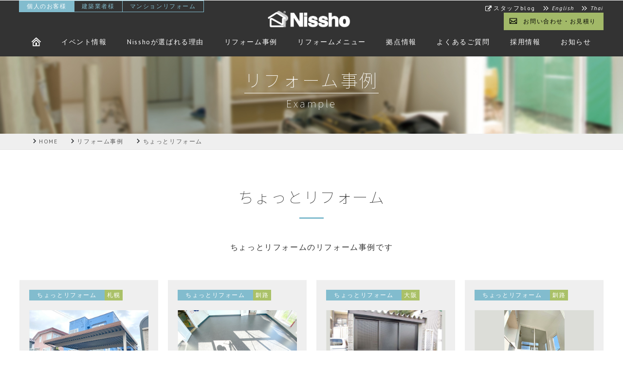

--- FILE ---
content_type: text/css
request_url: https://www.nissho-grp.co.jp/wp/wp-content/themes/nisshoalumi/_common/css/basic.css
body_size: 2013
content:
@charset "utf-8";
/******************************
 * CSS Responsive BasicStyle v1.0
******************************/
.preload * {
	-webkit-transition: none !important;
	-moz-transition: none !important;
	-ms-transition: none !important;
	-o-transition: none !important;
	transition: none !important;
}
.SP{display:none !important;}
.PC{display:block !important;}
@media screen and (max-width: 768px) {
    .SP{display:block !important;}
    .PC{display:none !important;}
}

.img_box img{width:100%;}
.img_rgt{float: right;margin-left:40px;margin-bottom:40px;}
.img_lft{float: left;margin-right:40px;margin-bottom:40px;}
@media screen and (max-width: 768px) {
    .img_rgt,
    .img_lft{float: none;margin-right:0;margin-left:0;margin-bottom:20px;}
}
.t_rgt{text-align: right;}
.t_lft{text-align: left;}
/******************************
 Font
******************************/
.gothic{font-family:YuGothic, "游ゴシック", "Hiragino Kaku Gothic ProN", "メイリオ", Meiryo, Verdana, sans-serif;}
.serif{font-family:'Roboto Slab', Garamond, 'Times New Roman', '游明朝', 'Yu Mincho', '游明朝体', 'YuMincho', 'ヒラギノ明朝 Pro W3', 'Hiragino Mincho Pro', 'HiraMinProN-W3', 'HGS明朝E', 'ＭＳ Ｐ明朝', 'MS PMincho', serif;}

/* ---FontSize---- */
.f10 { font-size:10px;font-size:1.0rem; }
.f11 { font-size:11px;font-size:1.1rem; }
.f12 { font-size:12px;font-size:1.2rem; }
.f13 { font-size:13px;font-size:1.3rem; }
.f14 { font-size:14px;font-size:1.4rem; }
.f15 { font-size:15px;font-size:1.5rem; }
.f16 { font-size:16px;font-size:1.6rem; }
.f17 { font-size:17px;font-size:1.7rem; }
.f18 { font-size:18px;font-size:1.8rem; }
.f19 { font-size:19px;font-size:1.9rem; }
.f20 { font-size:20px;font-size:2.0rem; }
.f21 { font-size:21px;font-size:2.1rem; }
.f22 { font-size:22px;font-size:2.2rem; }
.f23 { font-size:23px;font-size:2.3rem; }
.f24 { font-size:24px;font-size:2.4rem; }
.f25 { font-size:25px;font-size:2.5rem; }
.f26 { font-size:26px;font-size:2.6rem; }
.f27 { font-size:27px;font-size:2.7rem; }
.f28 { font-size:28px;font-size:2.8rem; }
.f29 { font-size:29px;font-size:2.9rem; }
.f30 { font-size:30px;font-size:3.0rem; }
.f31 { font-size:31px;font-size:3.1rem; }
.f32 { font-size:32px;font-size:3.2rem; }
.f33 { font-size:33px;font-size:3.3rem; }
.f34 { font-size:34px;font-size:3.4rem; }
.f35 { font-size:35px;font-size:3.5rem; }
.f36 { font-size:36px;font-size:3.6rem; }


/* ---FontColor---- */
.fc_FF0000{color:#FF0000;}
.fwb{font-weight: bold;}
/******************************
 Background-color
******************************/
.bgc_f7f8f8{background-color:#f7f8f8;}


/******************************
 Border
******************************/
/* ---AllBorder---- */
.bd_DCCDCD{border:solid 1px #DCCDCD;}

/* ---BottomBorder---- */
.bd_btm_BB9F9F{border-bottom:solid 1px #BB9F9F;}
.bd_r_231815{border-right:solid 1px #231815;}

/******************************
 Width
******************************/
.w40	{width:40px;}
.w45	{width:45px;}
.w55	{width:55px;}
.w90	{width:90px;}
.w100	{width:100px;}
.w110	{width:110px;}
.w120	{width:120px;}
.w150	{width:150px;}
.w160	{width:160px;}
.w170	{width:170px;}
.w180	{width:180px;}
.w190	{width:190px;}
.w200	{width:200px;}
.w220	{width:220px;}
.w222	{width:222px;}
.w260	{width:260px;}
.w270	{width:270px;}
.w300	{width:300px;}
.w330	{width:330px;}
.w350	{width:350px;}
.w400	{width:400px;}
.w430	{width:430px;}
.w460	{width:460px;}
.w480	{width:480px;}
.w500	{width:500px;}
.w530	{width:530px;}
.w580	{width:580px;}
.w600	{width:600px;}
.w660	{width:660px;}
.w680	{width:680px;}

.w8p	{width: 8% !important;}
.w9p	{width: 9% !important;}
.w10p	{width: 10% !important;}
.w11p	{width: 11% !important;}
.w15p	{width: 15% !important;}
.w17p	{width: 17% !important;}
.w500 img	{width:100%;}
@media screen and (max-width: 768px) {
    .w100	{width:100%;}
    .w200	{width:100%;}
    .w400	{width:100%;}
    .w500	{width:100%;}
    .w8p	{width:50% !important;}
    .w9p	{width:50% !important;}
    .w10p	{width:50% !important;}
    .w11p	{width: 50% !important;}
    .w15p	{width: 50% !important;}
    .w17p	{width: 50% !important;}
}


.w25p{width:25%;}
.w50p{width:50%;}
.w100p{width:100%;}
/******************************
 Height
******************************/
.h40	{height:40px;}
.h50	{height:50px;}
.h60	{height:60px;}
.h80	{height:80px;}
.h90	{height:90px;}
.h100	{height:100px;}
.h150	{height:150px;}

.h100	{height:100px;}
.h100	{height:100px;}
.h100	{height:100px;}

@media screen and (max-width: 640px) {
    .sp_w300{width: 93.75%; margin:0 auto;}
    .sp_w320{width: 96.87%; margin:0 auto;}
}

/******************************
 Margin
******************************/
/* ---AllMargin---- */
.m0	{margin:0;}
.m5	{margin:5px;}
.m10	{margin:10px;}
.m15	{margin:15px;}
.m20	{margin:20px;}
.m25	{margin:25px;}
.m30	{margin:30px;}
.m35	{margin:35px;}
.m40	{margin:40px;}
.m45	{margin:45px;}
.m50	{margin:50px;}

/* ---TopMargin---- */
.mt5	{margin-top:5px;}
.mt10	{margin-top:10px;}
.mt15	{margin-top:15px;}
.mt20	{margin-top:20px;}
.mt25	{margin-top:25px;}
.mt30	{margin-top:30px;}
.mt35	{margin-top:35px;}
.mt40	{margin-top:40px;}
.mt45	{margin-top:45px;}
.mt50	{margin-top:50px;}
.mt60	{margin-top:60px;}
.mt70	{margin-top:70px;}
.mt90	{margin-top:90px;}

/* ---RightMargin---- */
.mr2	{margin-right:2px;}
.mr5	{margin-right:5px;}
.mr10	{margin-right:10px;}
.mr15	{margin-right:15px;}
.mr20	{margin-right:20px;}
.mr25	{margin-right:25px;}
.mr30	{margin-right:30px;}
.mr35	{margin-right:35px;}
.mr40	{margin-right:40px;}
.mr45	{margin-right:45px;}
.mr50	{margin-right:50px;}

/* ---BottomMargin---- */
.mb5	{margin-bottom:5px;}
.mb10	{margin-bottom:10px;}
.mb15	{margin-bottom:15px;}
.mb20	{margin-bottom:20px;}
.mb25	{margin-bottom:25px;}
.mb30	{margin-bottom:30px !important;}
.mb35	{margin-bottom:35px;}
.mb40	{margin-bottom:40px;}
.mb45	{margin-bottom:45px;}
.mb50	{margin-bottom:50px;}
.mb55	{margin-bottom:55px;}
.mb60	{margin-bottom:60px;}
.mb65	{margin-bottom:65px;}
.mb70	{margin-bottom:70px;}
.mb80	{margin-bottom:80px;}
.mb90	{margin-bottom:90px;}
.mb100	{margin-bottom:100px;}
.mb140	{margin-bottom:140px;}

/* ---leftMargin---- */
.ml-1	{margin-left:-1px;}
.ml1	{margin-left:1px;}
.ml5	{margin-left:5px;}
.ml10	{margin-left:10px;}
.ml15	{margin-left:15px;}
.ml20	{margin-left:20px;}
.ml25	{margin-left:25px;}
.ml30	{margin-left:30px;}
.ml35	{margin-left:35px;}
.ml40	{margin-left:40px;}
.ml45	{margin-left:45px;}
.ml50	{margin-left:50px;}
.ml55	{margin-left:55px;}
.ml60	{margin-left:60px;}
.ml80	{margin-left:80px;}
.ml90	{margin-left:90px;}
.ml100	{margin-left:100px;}
.ml120	{margin-left:120px;}
.ml150	{margin-left:150px;}
.ml170	{margin-left:170px;}
.ml210	{margin-left:210px;}


/******************************
 Padding
******************************/
/* ---AllPadding---- */
.p0	{padding:0;}
.p5	{padding:5px;}
.p10	{padding:10px;}
.p15	{padding:15px;}
.p20	{padding:20px;}
.p25	{padding:25px;}
.p30	{padding:30px;}
.p35	{padding:35px;}
.p40	{padding:40px;}
.p45	{padding:45px;}
.p50	{padding:50px;}

/* ---TopPadding---- */
.pt2	{padding-top:2px;}
.pt5	{padding-top:5px;}
.pt10	{padding-top:10px;}
.pt15	{padding-top:15px;}
.pt20	{padding-top:20px;}
.pt25	{padding-top:25px;}
.pt30	{padding-top:30px;}
.pt35	{padding-top:35px;}
.pt40	{padding-top:40px;}
.pt45	{padding-top:45px;}
.pt50	{padding-top:50px;}
.pt60	{padding-top:60px;}
.pt90	{padding-top:90px;}
.pt100	{padding-top:100px;}
.pt200	{padding-top:200px;}
.pt250	{padding-top:250px;}

/* ---RightPadding---- */
.pr5		{padding-right:5px;}
.pr10	{padding-right:10px;}
.pr15	{padding-right:15px;}
.pr20	{padding-right:20px;}
.pr25	{padding-right:25px;}
.pr30	{padding-right:30px;}
.pr35	{padding-right:35px;}
.pr40	{padding-right:40px;}
.pr45	{padding-right:45px;}
.pr50	{padding-right:50px;}

/* ---BottomPadding---- */
.pb5		{padding-bottom:5px;}
.pb10	{padding-bottom:10px;}
.pb15	{padding-bottom:15px;}
.pb20	{padding-bottom:20px;}
.pb25	{padding-bottom:25px;}
.pb30	{padding-bottom:30px;}
.pb35	{padding-bottom:35px;}
.pb40	{padding-bottom:40px;}
.pb45	{padding-bottom:45px;}
.pb50	{padding-bottom:50px;}

/* ---leftPadding---- */
.pl5		{padding-left:5px;}
.pl10	{padding-left:10px;}
.pl15	{padding-left:15px;}
.pl20	{padding-left:20px;}
.pl25	{padding-left:25px;}
.pl30	{padding-left:30px;}
.pl35	{padding-left:35px;}
.pl40	{padding-left:40px;}
.pl45	{padding-left:45px;}
.pl50	{padding-left:50px;}
.pl330	{padding-left:330px;}
.pl410	{padding-left:410px;}
@media screen and (max-width: 640px) {
    .sp_pl20{padding-left: 3.12%;}
    .sp_pr20{padding-right: 3.12%;}
    .sp_pl10{padding-left: 1.56%;}
    .sp_pr10{padding-right: 1.56%;}
}


/******************************
 etc...
******************************/
.align_lft	{text-align:left;}
.align_cnr	{text-align:center;}
.align_rgt	{text-align:right;}

.dis_b	{display: block;}
.dis_ib	{display: inline-block;}

.clear		{clear:both;}
.cursor		{cursor:pointer;}
.float_lft	{float:left;}
.float_rgt	{float:right;}
.pix_lft	{float:left;margin-right:40px;margin-bottom:40px;}
.pix_rgt	{float:right;margin-left:40px;margin-bottom:40px;}
.block		{display:block;}
.none{display:none;}
.clearfix:after { content: "";clear: both;display: block;}
/* ---SP--- */
@media screen and (max-width: 768px) {
    .pix_lft	{float:none;margin-right:0;margin-bottom:20px;}
    .pix_rgt	{float:none;margin-left:0;margin-bottom:20px;}
}/* ---/SP--- */




--- FILE ---
content_type: text/css
request_url: https://www.nissho-grp.co.jp/wp/wp-content/themes/nisshoalumi/_common/css/slick.css
body_size: 789
content:
/* Slider */
.slick-slider{
    position: relative;
    display: block;
    box-sizing: border-box;
    -webkit-user-select: none;
       -moz-user-select: none;
        -ms-user-select: none;
            user-select: none;
    -webkit-touch-callout: none;
    -khtml-user-select: none;
    -ms-touch-action: pan-y;
        touch-action: pan-y;
    -webkit-tap-highlight-color: transparent;
}

.slick-list
{
    position: relative;

    display: block;
    overflow: hidden;

    margin: 0;
    padding: 0;
}
.slick-list:focus
{
    outline: none;
}
.slick-list.dragging
{
    cursor: pointer;
    cursor: hand;
}

.slick-slider .slick-track,
.slick-slider .slick-list
{
    -webkit-transform: translate3d(0, 0, 0);
       -moz-transform: translate3d(0, 0, 0);
        -ms-transform: translate3d(0, 0, 0);
         -o-transform: translate3d(0, 0, 0);
            transform: translate3d(0, 0, 0);
}

.slick-track
{
    position: relative;
    top: 0;
    left: 0;

    display: block;
    margin-left: auto;
    margin-right: auto;
    overflow: hidden;
}
.slick-track:before,
.slick-track:after
{
    display: table;

    content: '';
}
.slick-track:after
{
    clear: both;
}
.slick-loading .slick-track
{
    visibility: hidden;
}

.slick-slide
{
    /* display: none; */
    float: left;
    /* max-height: 1200px; */
    width: 100%;
/* height: 100%; */
    /* height: 812px; */
    min-height: 1px;
    aspect-ratio: 1400 / 811;
}
[dir='rtl'] .slick-slide
{
    float: right;
}
.slick-slide img
{
    display: block;
    width:100%;
}
.slick-slide.slick-loading img
{
    display: none;
}
.slick-slide.dragging img
{
    pointer-events: none;
}
.slick-initialized .slick-slide
{
    position: relative;
    display: block;
}
.slick-loading .slick-slide
{
    visibility: hidden;
}
.slick-vertical .slick-slide
{
    display: block;

    height: auto;

    border: 1px solid transparent;
}
.slick-arrow.slick-hidden {
    display: none;
}
.slick-slide .caption {
  position: absolute;
  left: 0;
  top: 412px;
  z-index: 2;
  width: 100%;
  padding: 20px;
  background: rgba(0, 0, 0, .4);
  color: #fff;
  font-size: 14px;
  opacity: 0;
  transition: .3s ease;
}
.slick-current .caption {
  opacity: 1;
  transition-delay: .5s;
}
/* ---SP--- */
@media screen and (max-width: 768px) {
    .slick-slide{
        /* height: 400px; */
        aspect-ratio: 750 / 803;
    }
    .case.detail .slick-slide{
        height: 70vw;
    }
    .slick-slide .caption {
        bottom: 3.2vw;
        padding: 10px;
        font-size: 10px;
        top: auto;
    }
}/* ---SP--- */



--- FILE ---
content_type: text/css
request_url: https://www.nissho-grp.co.jp/wp/wp-content/themes/nisshoalumi/_common/css/substyle.css
body_size: 18078
content:
@charset "utf-8";

main {
  padding-top: 115px;
  padding-bottom: 50px;
}

#eyecatch {
  height: 160px;
  padding: 30px 0;
  background-size: cover;
  background-position: center top;
  /*     background-attachment: fixed; */
}

#eyecatch h1 {
  display: inline-block;
  font-size: 36px;
  font-size: 3.6rem;
  font-weight: 100;
  font-family: 'Noto Sans JP', sans-serif;
  color: #fff;
  letter-spacing: 0.1em;
}

#eyecatch h1 .en {
  display: block;
  font-size: 21px;
  font-size: 2.1rem;
  border-top: solid 1px #fff;
  padding-top: 10px;
  margin-top: 10px;
}

/* ---SP--- */
@media screen and (max-width: 768px) {
  main {
    padding-top: 52px;
    padding-bottom: 40px;
  }

  #eyecatch {
    height: 80px;
    padding: 15px 0;
  }

  #eyecatch h1 {
    font-size: 18px;
  }

  #eyecatch h1 .en {
    font-size: 10px;
  }
}

/* ---/SP--- */
/* breadcrumb */
#breadcrumb {
  border-bottom: solid 1px #e2e2e2;
  font-size: 12px;
  font-size: 1.2rem;
  padding: 10px 0;
  background-color: #efefef;
}

#breadcrumb ul {
  width: 1200px;
  margin: 0 auto;
}

#breadcrumb ul::after {
  content: '';
  clear: both;
  display: block;
}

#breadcrumb li {
  float: left;
  margin-left: 40px;
}

#breadcrumb a,
#breadcrumb span {
  position: relative;
  color: #5b5b5b;
}

#breadcrumb a::before,
#breadcrumb span::before {
  content: '';
  display: block;
  position: absolute;
  top: 0.2em;
  left: -1.2em;
  width: 10px;
  height: 10px;
  background-image: url(../img/arrow_black_01.png);
  background-repeat: no-repeat;
}

/* pagination */
.pagination .inr {
  width: 1200px;
  margin: 0 auto;
}

.pagination p,
.pagination ul {
  display: inline-block;
  vertical-align: middle;
}

.pagination p {
  margin-right: 20px;
}

.pagination ul li {
  display: inline-block;
}

.pagination ul li span,
.pagination ul li a {
  display: table-cell;
  vertical-align: middle;
  width: 40px;
  height: 40px;
}

.pagination ul li a {
  background-color: #82bcce;
  color: #fff;
}

.pagination ul li span {
  border: solid 1px #82bcce;
  color: #82bcce;
}

/* ---SP--- */
@media screen and (max-width: 768px) {
  #breadcrumb {
    display: none;
  }

  .pagination {
    font-size: 14px;
  }

  .pagination .inr {
    width: 100%;
  }

  .pagination p {
    display: block;
    margin-right: 0;
    margin-bottom: 20px;
  }
}

/* ---/SP--- */
/*------------------------------
--------------------------------
 Page of 会社情報
--------------------------------
------------------------------*/
/******************************
 eyecatch
******************************/
.company #eyecatch {
  background-image: url(../img/company/ec.jpg);
}

/******************************
 company_area
******************************/
#company_area {
  padding: 50px 0 100px;
}

#company_area .inr {
  position: relative;
  width: 1200px;
  margin: 0 auto;
  text-align: left;
}

#company_area .inr::after {
  content: '';
  clear: both;
  display: block;
}

#company_area h2 {
  text-align: center;
}

#company_area h3 {
  clear: both;
}

#company_area .lead {
  font-size: 22px;
  font-size: 2.2rem;
}

#company_area p {
  margin-bottom: 40px;
  line-height: 1.8;
}

#company_area figure {
  width: 500px;
}

#company_area figure img {
  width: 100%;
}

#company_area .phone_number {
  color: #7f9158;
}

/* company_nav */
#company_nav {
  position: relative;
  width: 1200px;
  margin: 0 auto 80px;
  padding-top: 50px;
  text-align: center;
  border-top: solid 1px #d1d1d1;
}

#company_nav ul {
  display: inline-block;
}

#company_nav ul::after {
  content: '';
  clear: both;
  display: block;
}

#company_nav li {
  float: left;
  display: block;
  border-top: solid 1px #d1d1d1;
  border-bottom: solid 1px #d1d1d1;
  border-right: solid 1px #d1d1d1;
}

#company_nav li:first-child {
  border-left: solid 1px #d1d1d1;
}

#company_nav a {
  position: relative;
  display: block;
  padding: 15px 40px;
  color: #282828;
  font-size: 14px;
  font-size: 1.4rem;
}

#company_nav a::after {
  content: '';
  position: absolute;
  top: 16px;
  right: 10px;
  display: block;
  width: 10px;
  height: 9px;
  background-repeat: no-repeat;
  background-position: center center;
  background-image: url(../img/arrow_d_green.png);
}

#company_nav li a:hover,
#company_nav li.current a {
  background-color: #82bcce;
  color: #fff;
  opacity: 1;
}

#company_nav a:hover::after {
  background-image: url(../img/arrow_d_white_02.png);
}

#company_nav li.current a::after {
  display: none;
}

/* ---SP--- */
@media screen and (max-width: 768px) {
  #company_area {
    padding: 30px 0 20px 0;
  }

  #company_area .inr {
    width: 100%;
    padding: 0 15px;
  }

  #company_area .lead {
    font-size: 14px;
  }

  #company_area p {
    margin-bottom: 20px;
  }

  #company_area figure {
    width: 100%;
  }

  #company_nav {
    width: 100%;
    margin: 0 auto 40px;
    padding-top: 20px;
  }

  #company_nav ul {
    width: 100%;
    padding: 0 15px;
    display: block;
  }

  #company_nav li {
    float: none;
    border-top: none;
    border-left: solid 1px #d1d1d1;
  }

  #company_nav li:first-child {
    border-top: solid 1px #d1d1d1;
  }

  #company_nav li a {
    width: 100%;
    display: block;
  }
}

/* ---/SP--- */
/*------------------------------
--------------------------------
 Page of 社長挨拶
--------------------------------
------------------------------*/
/******************************
 eyecatch
******************************/
.greeting #eyecatch {
  background-image: url(../img/company/greeting/ec.jpg);
}

/*------------------------------
--------------------------------
 Page of Nisshoが選ばれる3つの理由
--------------------------------
------------------------------*/
/******************************
 eyecatch
******************************/
.reason #eyecatch {
  position: relative;
  width: 100%;
  height: 270px;
  background-repeat: no-repeat;
  background-size: cover;
  background-position: bottom center;
  background-image: url(../img/reason/ec.jpg);
  background-attachment: fixed;
  margin-bottom: 80px;
}

.reason #eyecatch h1 {
  margin-top: 70px;
  letter-spacing: 0.1em;
  text-shadow: 0px 0px 5px rgba(0, 0, 0, 0.8);
}

/******************************
 reason_area
******************************/
.reason .inr {
  position: relative;
  padding: 60px 0;
}

.reason .inr::after {
  content: '';
  clear: both;
  display: block;
}

.reason section {
  position: relative;
  padding: 0 0 60px 0;
  overflow: hidden;
}

.reason #reason_area02 .inr::before {
  content: '';
  position: absolute;
  top: 0;
  left: 0;
  width: 120%;
  height: 920px;
  margin: -15% -5% 0;
  background-image: url(../img/yt_bg.jpg);
  background-repeat: repeat;
  -webkit-transform-origin: right center;
  -ms-transform-origin: right center;
  transform-origin: right center;
  -webkit-transform: rotate(16deg);
  -ms-transform: rotate(16deg);
  transform: rotate(16deg);
  z-index: -1;
}

.reason #reason_area03 .inr::before {
  content: '';
  position: absolute;
  top: 0;
  left: 0;
  width: 120%;
  height: 920px;
  margin: -40% -15% 0;
  background-image: url(../img/yt_bg.jpg);
  background-repeat: repeat;
  -webkit-transform-origin: right center;
  -ms-transform-origin: right center;
  transform-origin: right center;
  -webkit-transform: rotate(-16deg);
  -ms-transform: rotate(-16deg);
  transform: rotate(-16deg);
  z-index: -1;
}

.reason .sec_head {
  position: relative;
  width: 100%;
  height: 220px;
  background-repeat: no-repeat;
  background-size: cover;
  background-position: center center;
  background-attachment: fixed;
  padding: 50px 0;
}

.reason #reason_area01 .sec_head {
  background-image: url(../img/reason/img_reason_ttl_01.jpg);
}

.reason #reason_area02 .sec_head {
  background-image: url(../img/reason/img_reason_ttl_02.jpg);
}

.reason #reason_area03 .sec_head {
  background-image: url(../img/reason/img_reason_ttl_03.jpg);
}

.reason .sec_head h2 {
  position: relative;
  font-size: 38px;
  font-size: 3.8rem;
  letter-spacing: 0.5em;
  text-shadow: 0px 0px 5px rgba(0, 0, 0, 0.8);
  color: #fff;
  margin-top: 0;
  margin-bottom: 50px;
}

.reason .sec_head h2 span {
  font-size: 52px;
  font-size: 5.2rem;
  font-weight: 500;
}

.reason main .sec_head h2::after,
.reason main .sec_head h2::before {
  content: '';
  position: relative;
  display: inline-block;
  width: 32px;
  height: 32px;
  background-image: url(../img/reason/border_white.png);
  background-repeat: no-repeat;
  background-size: 100%;
}

.reason main .sec_head h2::before {
  top: -30px;
  left: -30px;
}

.reason main .sec_head h2::after {
  bottom: -30px;
  right: -30px;
  left: auto;
  margin-left: 0;
  background-color: transparent;
}

.reason .sec_head .lead {
  font-size: 24px;
  font-size: 2.4rem;
  color: #fff;
  letter-spacing: 0.3em;
  text-shadow: 0px 0px 5px rgba(0, 0, 0, 0.8);
}

.reason .inr > .txt_box {
  text-align: left;
  width: 40%;
  font-size: 18px;
  font-size: 1.8rem;
  line-height: 1.8;
}

.reason #reason_area01 .inr > .txt_box {
  margin-left: 20%;
}

.reason #reason_area02 .inr > .txt_box {
  margin-left: 50%;
  margin-right: 20%;
}

.reason #reason_area03 .inr > .txt_box {
  width: 1100px;
  margin: 0 auto;
}

.reason .inr > .txt_box p {
  margin-bottom: 15px;
}

.reason .inr > .pix_rgt {
  float: right;
}

.reason .inr > .pix_lft {
  float: left;
}

.reason section > .btn_box {
  display: inline-block;
  margin-bottom: 80px;
}

.reason section > .btn_box::after {
  content: '';
  clear: both;
  display: block;
}

.reason section > .btn_box li {
  display: table;
  float: left;
  margin-left: 40px;
}

.reason .inr > .btn_box li:first-child {
  margin-left: 0;
}

.reason section > .btn_box li a {
  position: relative;
  display: table-cell;
  vertical-align: middle;
  width: 370px;
  height: 70px;
  border: solid 2px #aac168;
  font-size: 18px;
  font-size: 1.8rem;
  background: #fff;
}

.reason section > .btn_box li a::after {
  content: '';
  clear: both;
  display: block;
  position: absolute;
  top: 25px;
  right: 20px;
  width: 17px;
  height: 16px;
  background-image: url(../img/arrow_d_green_01.png);
  background-repeat: no-repeat;
  background-size: 100%;
}

.reason_case_box {
  width: 1100px;
  margin: 0 auto;
}

.reason_case_box h3 {
  position: relative;
  font-size: 21px;
  font-size: 2.1rem;
  color: #aac168;
  border-bottom: none;
  border-left: none;
}

.reason_case_box h3::before,
.reason_case_box h3::after {
  content: '';
  position: relative;
  display: inline-block;
  width: 55px;
  height: 3px;
  background-color: #aac168;
}

.reason_case_box h3::before,
.reason_case_box h3::after {
  top: -8px;
}

.reason_case_box ul::after {
  content: '';
  clear: both;
  display: block;
}

.reason_case_box li {
  float: left;
  width: 197px;
  margin-left: 28px;
  margin-bottom: 30px;
}

.reason_case_box li:nth-child(5n + 1) {
  margin-left: 0;
}

.reason_case_box a {
  position: relative;
  display: block;
  font-size: 14px;
  font-size: 1.4rem;
  text-align: left;
  color: #282828;
  padding: 0 0 10px;
}

.reason_case_box a:after {
  content: '';
  clear: both;
  display: block;
  position: absolute;
  bottom: 11px;
  right: 10px;
  width: 17px;
  height: 16px;
  background-image: url(../img/arrow_d_green_01.png);
  background-repeat: no-repeat;
  background-size: 100%;
}

.reason_case_box li figure {
  position: relative;
  overflow: hidden;
  width: 197px;
  height: 127px;
  background-color: #ececec;
  background-image: url(../img/img_dummy.jpg);
  background-repeat: no-repeat;
  background-position: center center;
  background-size: contain;
  margin-bottom: 10px;
}

.reason_case_box li figure img {
  position: absolute;
  top: 50%;
  left: 50%;
  width: 100%;
  height: auto;
  -webkit-transform: translate(-50%, -50%) scale(1);
  -ms-transform: translate(-50%, -50%) scale(1);
  transform: translate(-50%, -50%) scale(1);
  -webkit-transition: 0.3s ease-in-out;
  transition: 0.3s ease-in-out;
}

.reason_case_box a:hover figure img {
  -webkit-transform: translate(-50%, -50%) scale(1.2);
  -ms-transform: translate(-50%, -50%) scale(1.2);
  transform: translate(-50%, -50%) scale(1.2);
}

/* ---SP--- */
@media screen and (max-width: 768px) {
  .reason #eyecatch {
    height: 180px;
    margin-bottom: 20px;
  }

  .reason section {
    padding: 0 0 30px 0;
  }

  .reason .inr {
    padding: 30px 15px;
  }

  .reason .inr figure img {
    width: 100%;
  }

  .reason .sec_head {
    height: 140px;
    background-repeat: no-repeat;
    background-size: cover;
    background-position: center center;
    background-attachment: fixed;
    padding: 20px 0;
  }

  .reason .sec_head h2 {
    font-size: 24px;
    margin-bottom: 10px;
  }

  .reason .sec_head h2 span {
    font-size: 36px;
  }

  .reason main .sec_head h2::after,
  .reason main .sec_head h2::before {
    width: 16px;
    height: 16px;
    margin-left: 0;
  }

  .reason main .sec_head h2::before {
    top: -15px;
    left: -15px;
  }

  .reason main .sec_head h2::after {
    bottom: -15px;
    right: -15px;
  }

  .reason .sec_head .lead {
    font-size: 16px;
    line-height: 1.6;
    letter-spacing: 0.3em;
  }

  .reason .inr > .pix_rgt {
    float: none;
  }

  .reason .inr > .pix_lft {
    float: none;
  }

  .reason #reason_area01 .inr > .txt_box {
    margin-left: 0;
  }

  .reason #reason_area02 .inr > .txt_box {
    margin-left: 0;
    margin-right: 0;
  }

  .reason .inr > .txt_box {
    width: 100%;
    font-size: 14px;
    line-height: 1.4;
  }

  .reason section > .btn_box {
    width: 100%;
    margin-bottom: 40px;
    padding: 0 15px;
  }

  .reason section > .btn_box li {
    width: 100%;
    float: none;
    margin-left: 0;
    margin-bottom: 20px;
  }

  .reason section > .btn_box li a {
    width: 100%;
    height: 40px;
    border: solid 1px #7e8b59;
    font-size: 14px;
  }

  .reason section > .btn_box li a::after {
    top: 15px;
    right: 10px;
    width: 8px;
    height: 8px;
  }

  .reason #reason_area03 .inr > .txt_box {
    width: 100%;
  }

  .reason_case_box {
    width: 100%;
    padding: 0 15px;
  }

  .reason_case_box h3 {
    font-size: 14px;
  }

  .reason_case_box h3::before,
  .reason_case_box h3::after {
    width: 25px;
    height: 1px;
  }

  .reason_case_box h3::before,
  .reason_case_box h3::after {
    top: -4px;
  }

  .reason_case_box li {
    width: 49%;
    margin-left: 2%;
    margin-bottom: 10px;
  }

  .reason_case_box a {
    font-size: 12px;
  }

  .reason_case_box a:after {
    bottom: 10px;
    right: 5px;
    width: 8px;
    height: 8px;
  }

  .reason_case_box li figure {
    width: 100%;
    height: 33vw;
  }

  .reason_case_box li:nth-child(5n + 1) {
    margin-left: 2%;
  }

  .reason_case_box li:nth-child(2n + 1) {
    margin-left: 0;
  }

  .reason #reason_area02 .inr::before {
    width: 180%;
    margin: -10% -25% 0;
  }

  .reason #reason_area03 .inr::before {
    width: 180%;
    margin: -50% -55% 0;
  }
}

/* ---/SP--- */

/*------------------------------
--------------------------------
 Page of 会社概要
--------------------------------
------------------------------*/
/******************************
 eyecatch
******************************/
.overview #eyecatch {
  background-image: url(../img/company/overview/ec.jpg);
}

/*------------------------------
--------------------------------
 Page of イベント　一覧
--------------------------------
------------------------------*/
/******************************
 eyecatch
******************************/
.event #eyecatch {
  background-image: url(../img/event/ec.jpg);
}

/******************************
 event_area
******************************/
.event #event_area {
  padding: 20px 0 100px;
}

#event_area .pagination .inr > p {
  margin-bottom: 0;
}

/* ---SP--- */
@media screen and (max-width: 768px) {
  #event_area .pagination .inr > p {
    margin-bottom: 20px;
  }

  .event #event_area .event_box li:nth-child(n + 9) {
    display: block;
  }
}

/* ---/SP--- */

/*------------------------------
--------------------------------
 Page of イベント　詳細
--------------------------------
------------------------------*/
.event.detail main {
  padding-bottom: 0;
}

/******************************
 eventdetail_area
******************************/
#eventdetail_area {
  padding: 50px 0;
}

#eventdetail_area .inr {
  position: relative;
  width: 1200px;
  margin: 0 auto;
  border-bottom: solid 1px #9d9fa2;
}

#eventdetail_area .inr > h1 {
  position: relative;
  font-size: 22px;
  font-size: 2.2rem;
  font-family: 'Noto Sans JP', sans-serif;
  font-weight: 100;
  text-align: left;
  border-bottom: solid 1px #aac168;
  padding: 30px 120px 30px 0;
  margin-bottom: 60px;
  line-height: 1.8;
}

#eventdetail_area .inr > h1 .date {
  position: absolute;
  right: 0;
  bottom: 30px;
  font-size: 16px;
  font-size: 1.6rem;
  color: #686868;
}

#eventdetail_area .inr > h1 .base {
  display: inline-block;
  position: absolute;
  left: 0;
  bottom: -12px;
  min-width: 80px;
  padding: 5px;
  font-family: 'PT Sans', Helvetica, Arial, 'YuGothic', '游ゴシック',
    'Hiragino Kaku Gothic ProN', 'メイリオ', Meiryo, Verdana, sans-serif;
  font-size: 14px;
  font-size: 1.4rem;
  font-weight: bold;
  text-align: center;
  line-height: 1;
  color: #fff;
  background-color: #aac168;
}

#eventdetail_area .wparea {
  width: 1000px;
  margin: 0 auto;
}

/* btnarea */
.btnarea {
  display: inline-block;
  margin: 0 auto 80px;
}

.btnarea a {
  display: block;
  background-color: #fff;
  width: 100%;
  height: 100%;
  padding: 20px 70px;
  vertical-align: middle;
  color: #282828;
  border: solid 1px #d1d1d1;
  font-size: 14px;
  font-size: 1.4rem;
}

.event.detail #event_area {
  background-image: url(../img/yt_bg.jpg);
  background-repeat: repeat;
}

/* ---SP--- */
@media screen and (max-width: 768px) {
  #eventdetail_area {
    padding: 30px 0 20px 0;
  }

  #eventdetail_area .inr {
    width: 100%;
    padding: 0 15px;
  }

  #eventdetail_area .inr > h1 {
    font-size: 16px;
    padding: 0;
    margin-bottom: 50px;
  }

  #eventdetail_area .inr > h1 .date {
    position: relative;
    right: initial;
    bottom: initial;
    font-size: 12px;
    font-size: 1.2rem;
    display: block;
    text-align: right;
  }

  #eventdetail_area .inr > h1 .base {
    min-width: 60px;
    padding: 5px;
    font-size: 12px;
  }

  #eventdetail_area .wparea {
    width: 100%;
  }

  .btnarea {
    width: 100%;
    margin: 0 auto 40px;
  }

  .btnarea a {
    padding: 10px 20px;
    font-size: 12px;
  }
}

/* ---/SP--- */

/*------------------------------
--------------------------------
 Page of 拠点情報 一覧
--------------------------------
------------------------------*/
/******************************
 eyecatch
******************************/
.branch #eyecatch {
  background-image: url(../img/branch/ec.jpg);
}

/******************************
 place_area
******************************/
.branch #place_area::before,
.branch #place_area::after {
  display: none;
}

.branch #place_area {
  padding: 80px 0;
}

/******************************
 branch_area
******************************/
#branch_area {
  padding: 50px 0;
}

#branch_area .inr {
  width: 1200px;
  margin: 0 auto;
}

#branch_area h2#factory {
  margin-top: 100px;
}

#branch_area h3 {
  text-align: left;
}

/* branch_box */
.branch_box {
  text-align: left;
}

.branch_box li {
  padding: 20px 0;
  border-bottom: solid 1px #d0d0d0;
  line-height: 1.8;
}

.branch_box dl::after {
  content: '';
  clear: both;
  display: block;
}

.branch_box dt {
  position: relative;
  float: left;
  width: 155px;
  font-weight: bold;
}

.branch_box dt:after {
  content: '';
  position: absolute;
  display: block;
  top: 8px;
  right: 10px;
  width: 8px;
  height: 8px;
  border-top: 2px solid #80805a;
  border-right: 2px solid #80805a;
  -webkit-transform: rotate(45deg);
  transform: rotate(45deg);
  z-index: 2;
}

.recruitinfo .branch_box dt:after {
  right: 30px;
}

.branch_box dd::after {
  content: '';
  clear: both;
  display: block;
}

.branch_box dd {
  padding-left: 105px;
}

.branch_box dd > * {
  float: left;
}

.branch_box .name {
  display: block;
  color: #282828;
  width: 100%;
}

.branch_box dd .tg {
  min-height: 1px;
  width: 220px;
}

.branch_box dd .tg span {
  padding: 2px 8px;
}

.branch_box dd .showroom,
.branch_box dd .exhibition {
  color: #fff;
  font-size: 12px;
  font-size: 1.2rem;
}

.branch_box dd .showroom {
  background-color: #aac168;
}

.branch_box dd .exhibition {
  background-color: #82bcce;
}

.branch_box dd address {
  width: 410px;
  min-height: 1px;
  font-style: normal;
  padding-right: 10px;
}

.branch_box dd .tel {
  width: 200px;
  min-height: 1px;
  padding-right: 10px;
}

.branch_box .phone_number {
  display: inline-block;
  color: #7f9158;
}

.branch_box dd .fax {
  width: 200px;
  min-height: 1px;
  padding-right: 10px;
}

/* ---SP--- */
@media screen and (max-width: 768px) {
  .branch #place_area {
    overflow: initial;
    padding: 50px 10px;
  }

  #branch_area {
    padding: 0 0 50px 0;
  }

  #branch_area .inr {
    width: 100%;
    padding: 0 15px;
  }

  #branch_area h2#factory {
    margin-top: 60px;
  }

  .branch_box {
    width: 100%;
  }

  .branch_box dt {
    margin-right: 10px;
  }

  .branch_box dt:after {
    top: 8px;
    right: 0px;
    width: 4px;
    height: 4px;
  }

  .branch_box dd .tg {
    width: 100%;
    margin-bottom: 10px;
    min-height: 21px;
  }

  .branch_box dd .showroom,
  .branch_box dd .exhibition {
    font-size: 10px;
  }

  .branch_box dd > * {
    float: none;
  }

  .branch_box dd {
    padding-left: 0;
  }

  .branch_box dd address {
    width: 100%;
    padding-right: 0;
  }

  .branch_box dd .tel {
    width: 50%;
    min-height: 1px;
  }
}

/* ---SP--- */

/*------------------------------
--------------------------------
 Page of 拠点情報 詳細
--------------------------------
------------------------------*/
/******************************
 branch_detail_area
******************************/
#branch_detail_area {
  padding: 50px 0 100px;
}

#branch_detail_area .inr {
  position: relative;
  width: 1100px;
  margin: 0 auto;
}

#branch_detail_area .inr::after {
  content: '';
  clear: both;
  display: block;
}

#branch_detail_area h1 {
  font-size: 32px;
  font-size: 3.2rem;
  font-family: 'Noto Sans JP', sans-serif;
  font-weight: 100;
  padding: 10px 0 40px;
}

#branch_detail_area .tg {
  display: block;
  margin-bottom: 60px;
}

#branch_detail_area .tg span {
  padding: 2px 8px;
}

#branch_detail_area .showroom,
#branch_detail_area .exhibition {
  color: #fff;
  font-size: 14px;
  font-size: 1.4rem;
}

#branch_detail_area .showroom {
  background-color: #aac168;
}

#branch_detail_area .exhibition {
  background-color: #82bcce;
  margin-left: 10px;
}

#branch_detail_area .branch_box_cnr {
  text-align: left;
  margin-bottom: 30px;
  line-height: 1.8;
}

#branch_detail_area .branch_box_lft,
#branch_detail_area .branch_box_rgt {
  width: 485px;
  margin-bottom: 70px;
  line-height: 1.8;
}

#branch_detail_area .branch_box_lft {
  float: left;
  font-size: 18px;
  font-size: 1.8rem;
  text-align: left;
  padding: 30px 0;
}

#branch_detail_area address {
  font-style: normal;
}

#branch_detail_area .fax {
  margin-left: 10px;
}

#branch_detail_area .branch_box_rgt {
  float: right;
}

#branch_detail_area .branch_box_rgt dl {
  border: solid 1px #d1d1d1;
  padding: 20px;
}

#branch_detail_area .branch_box_rgt dt {
  font-size: 15px;
  font-size: 1.5rem;
}

#branch_detail_area .branch_box_rgt dd {
  position: relative;
  font-size: 28px;
  font-size: 2.8rem;
  font-weight: bold;
}

/* #branch_detail_area .branch_box_rgt dd a:hover,
#branch_detail_area .branch_box_rgt dd a:active {
	color: #333;
	text-decoration: none;
	opacity: 0.7;
} */

#branch_detail_area .branch_box_rgt dd::before {
  content: '';
  display: inline-block;
  position: relative;
  width: 30px;
  height: 30px;
  background-repeat: no-repeat;
  background-size: 100%;
  background-image: url(../img/ic_tel.png);
  vertical-align: middle;
  margin-right: 10px;
}

/* slider_area */
#branch_detail_area .slider_area {
  clear: both;
  float: left;
  width: 485px;
}

#branch_detail_area .slider li {
  position: relative;
  overflow: hidden;
  width: 485px;
  height: 366px;
  background-color: #ececec;
  background-image: url(../img/img_dummy.jpg);
  background-repeat: no-repeat;
  background-position: center center;
  background-size: contain;
}

#branch_detail_area .slider img {
  position: absolute;
  top: 50%;
  left: 50%;
  width: auto;
  height: 100%;
  -webkit-transform: translate(-50%, -50%) scale(1);
  -ms-transform: translate(-50%, -50%) scale(1);
  transform: translate(-50%, -50%) scale(1);
}

#branch_detail_area .gmap {
  float: right;
  width: 485px;
  height: 366px;
}

#branch_detail_area .gmap {
  position: relative;
  width: 485px;
  height: 366px;
  overflow: hidden;
}

#branch_detail_area .gmap iframe {
  position: absolute;
  top: 0;
  left: 0;
  width: 100%;
  height: 100%;
}

.branch.detail #reformcase_area {
  padding: 50px 0;
}

.branch.detail #event_area .btn,
.branch.detail #reformcase_area .btn,
.branch.detail #blog_area .btn {
  width: 400px;
}

/******************************
 blog_area
******************************/
#blog_area {
  padding: 50px 0;
}

#blog_area .inr {
  width: 1200px;
  margin: 0 auto;
}

/* article_box */
.article_box {
  margin-bottom: 30px;
}

.article_box::after {
  content: '';
  clear: both;
  display: block;
}

.article_box article {
  float: left;
  width: 380px;
  margin-left: 30px;
  margin-bottom: 30px;
  box-shadow: 0 0 10px 0 #ccc;
  text-align: left;
}

.article_box article:nth-child(3n + 1) {
  margin-left: 0;
}

.article_box article a {
  position: relative;
  display: block;
  border-top: solid 6px #aac168;
}

.article_box article a::after {
  content: '';
  clear: both;
  display: block;
}

.article_box article figure {
  position: relative;
  overflow: hidden;
  width: 380px;
  height: 267px;
  background-color: #ececec;
  background-image: url(../img/img_dummy.jpg);
  background-repeat: no-repeat;
  background-position: center center;
  background-size: contain;
}

.article_box article figure img {
  position: absolute;
  top: 50%;
  left: 50%;
  width: auto;
  height: 100%;
  -webkit-transform: translate(-50%, -50%) scale(1);
  -ms-transform: translate(-50%, -50%) scale(1);
  transform: translate(-50%, -50%) scale(1);
  -webkit-transition: 0.3s ease-in-out;
  transition: 0.3s ease-in-out;
}

.article_box .base {
  display: inline-block;
  position: absolute;
  top: 0;
  left: 0;
  padding: 5px 20px;
  color: #fff;
  background-color: #aac168;
}

.article_box article a:hover figure img {
  -webkit-transform: translate(-50%, -50%) scale(1.2);
  -ms-transform: translate(-50%, -50%) scale(1.2);
  transform: translate(-50%, -50%) scale(1.2);
}

.article_box article p {
  position: relative;
  line-height: 1.8;
  padding: 20px 20px 10px;
  margin-bottom: 20px;
  color: #282828;
}

.article_box article p::after {
  content: '';
  position: absolute;
  bottom: 0;
  right: 0;
  width: 50%;
  height: 1px;
  background-color: #80955a;
}

.article_box article .cat,
.article_box article .date {
  font-size: 14px;
  font-size: 1.4rem;
  line-height: 1.8;
}

.article_box article .cat {
  float: left;
  padding: 0 10px 20px 20px;
}

.article_box article .date {
  float: right;
  color: #282828;
  padding: 0 20px 20px 10px;
}

.article_box article figure img {
  width: 100%;
}

#blog_area .btn {
  width: 400px;
  height: 50px;
}

#blog_area .btn a::before {
  content: '';
  display: block;
  position: absolute;
  top: 10px;
  left: 10px;
  width: 26px;
  height: 26px;
  background-image: url(../img/blog/ic_btn_list.png);
  background-repeat: no-repeat;
  background-size: 100%;
}

/******************************
 staff_area
******************************/
#staff_area {
  padding: 50px 0;
}

#staff_area .inr {
  width: 1200px;
  margin: 0 auto;
}

/* staff_box */
.staff_box {
  margin-bottom: 40px;
}

.staff_box::after {
  content: '';
  clear: both;
  display: block;
}

.staff_box li {
  float: left;
  position: relative;
  width: 366px;
  margin-left: 51px;
  margin-bottom: 30px;
  text-align: left;
  line-height: 1.8;
  background-color: #aac168;
}

.staff_box li:nth-child(3n + 1) {
  margin-left: 0;
}

.staff_box li .inbox {
  padding: 35px;
  color: #fff;
}

.staff_box figure {
  position: relative;
  overflow: hidden;
  width: 366px;
  height: 262px;
  background-color: #ececec;
  background-image: url(../img/img_dummy.jpg);
  background-repeat: no-repeat;
  background-position: center center;
  background-size: contain;
}

.staff_box figure img {
  position: absolute;
  top: 50%;
  left: 50%;
  width: auto;
  height: 100%;
  -webkit-transform: translate(-50%, -50%) scale(1);
  -ms-transform: translate(-50%, -50%) scale(1);
  transform: translate(-50%, -50%) scale(1);
  -webkit-transition: 0.3s ease-in-out;
  transition: 0.3s ease-in-out;
}

.staff_box .title {
  position: absolute;
  top: 0;
  left: 0;
  z-index: 1;
  display: inline-block;
  font-size: 14px;
  font-size: 1.4rem;
  font-weight: bold;
  padding: 5px 20px;
  color: #aac168;
  background-color: #fff;
  letter-spacing: 0.5em;
  line-height: 1;
}

.staff_box .name {
  display: block;
  font-family: 'Noto Sans JP', sans-serif;
  font-size: 22px;
  font-size: 2.2rem;
  font-weight: 500;
  margin-bottom: 20px;
  font-style: italic;
  letter-spacing: 0.1em;
}

.staff_box .name_en {
  font-size: 12px;
  font-size: 1.2rem;
  font-weight: bold;
  margin-left: 10px;
}

.staff_box .comment {
  font-size: 14px;
  font-size: 1.4rem;
  line-height: 1.6;
}

.staff_box dl {
  border-top: solid 2px #fff;
  padding: 10px 0 0 0;
  margin-bottom: 40px;
}

.staff_box dl::after {
  content: '';
  clear: both;
  display: block;
}

.staff_box dt {
  clear: both;
  float: left;
}

.staff_box dd {
  margin-bottom: 5px;
  padding-left: 5em;
}

/* event_area */
.branch.detail #event_area {
  background-image: url(../img/yt_bg.jpg);
  background-repeat: repeat;
  padding: 50px 0;
}

/* ---SP--- */
@media screen and (max-width: 768px) {
  #branch_detail_area {
    padding: 30px 0 20px 0;
  }

  #branch_detail_area .inr {
    width: 100%;
    padding: 0 15px;
  }

  #branch_detail_area h1 {
    font-size: 16px;
    padding: 0 15px;
    margin-bottom: 20px;
  }

  #branch_detail_area .showroom,
  #branch_detail_area .exhibition {
    font-size: 10px;
  }

  #branch_detail_area .branch_box_lft,
  #branch_detail_area .branch_box_rgt {
    width: 100%;
    margin-bottom: 20px;
    font-size: 12px;
    float: none;
    padding: 0;
  }

  #branch_detail_area address {
    width: 100%;
    margin-bottom: 5px;
    padding-right: 0;
  }

  #branch_detail_area .branch_box_rgt dl {
    padding: 10px;
  }

  #branch_detail_area .branch_box_rgt dt {
    font-size: 12px;
  }

  #branch_detail_area .branch_box_rgt dd {
    font-size: 24px;
  }

  #branch_detail_area .slider_area {
    float: none;
    width: calc(100% - 60px);
    margin: 0 auto 20px;
  }

  #branch_detail_area .slider li {
    height: 60vw;
  }

  #branch_detail_area .gmap {
    width: 100%;
    height: 0;
    padding-bottom: 70vw;
  }

  .branch.detail #event_area {
    padding: 20px 0 40px;
  }

  .branch.detail #reformcase_area {
    padding: 20px 0 40px;
  }

  .branch.detail #event_area .btn,
  .branch.detail #reformcase_area .btn,
  .branch.detail #blog_area .btn {
    width: 82.5%;
  }

  #blog_area {
    padding: 30px 15px 20px;
  }

  #blog_area .inr {
    width: 100%;
    margin: 0 auto;
  }

  #blog_area .btn {
    width: 82.5%;
    height: 30px;
  }

  .article_box article {
    float: none;
    width: 100%;
    margin-left: 0;
    margin-bottom: 15px;
  }

  .article_box article figure {
    width: 100%;
    height: 65vw;
  }

  .article_box article p {
    font-size: 14px;
    margin-bottom: 10px;
  }

  .article_box article .cat,
  .article_box article .date {
    display: block;
    width: 100%;
    float: none;
    font-size: 12px;
  }

  .article_box article .date {
    text-align: right;
    padding: 0 20px 10px 20px;
  }

  .article_box .base {
    font-size: 14px;
  }

  #article_area .btn {
    width: 100%;
    height: 35px;
    font-size: 13px;
  }

  #article_area .btn a::before {
    top: 5px;
  }

  #staff_area {
    padding: 20px 0 40px;
  }

  #staff_area .inr {
    width: 100%;
  }

  .staff_box {
    margin-bottom: 20px;
  }

  .staff_box li {
    width: 100%;
    margin-left: 0;
    margin-bottom: 20px;
  }

  .staff_box figure {
    width: 100%;
    height: 72vw;
  }

  .staff_box .title {
    font-size: 12px;
    text-align: center;
    padding: 5px 20px;
  }

  .staff_box .name {
    font-size: 18px;
  }

  .staff_box .comment {
    font-size: 12px;
  }

  .staff_box dl {
    margin-bottom: 20px;
  }
}

/* ---SP--- */

/*------------------------------
--------------------------------
 Page of お知らせ　一覧
--------------------------------
------------------------------*/
/******************************
 eyecatch
******************************/
.info #eyecatch {
  background-image: url(../img/info/ec.jpg);
}

/******************************
 info_area
******************************/
.info #info_area {
  background: none;
}

#info_area .pagination .inr > p {
  margin-bottom: 0;
}

.info #info_area .info_box {
  margin-bottom: 60px;
}

/* ---SP--- */
@media screen and (max-width: 768px) {
  #info_area .pagination .inr > p {
    margin-bottom: 20px;
  }
}

/* ---/SP--- */

/*------------------------------
--------------------------------
 Page of お知らせ　詳細
--------------------------------
------------------------------*/
/******************************
 information_area
******************************/
#information_area {
  padding: 50px 0 100px;
}

#information_area .inr {
  position: relative;
  width: 1200px;
  margin: 0 auto;
}

#information_area .inr > h1 {
  position: relative;
  font-size: 22px;
  font-size: 2.2rem;
  font-family: 'Noto Sans JP', sans-serif;
  font-weight: 100;
  text-align: left;
  border-bottom: solid 1px #80825a;
  padding: 30px 120px 30px 0;
  margin-bottom: 60px;
  line-height: 1.8;
}

#information_area .inr > h1 span {
  position: absolute;
  right: 0;
  bottom: 30px;
  font-size: 16px;
  font-size: 1.6rem;
  color: #686868;
}

#information_area .inr > figure {
  margin-bottom: 50px;
}

#information_area .inr > figure img {
  width: 100%;
}

#information_area .wparea {
  width: 1000px;
  margin: 0 auto;
}

/* ---SP--- */
@media screen and (max-width: 768px) {
  #information_area {
    padding: 30px 0 20px 0;
  }

  #information_area .inr {
    width: 100%;
    padding: 0 15px;
  }

  #information_area .inr > h1 {
    font-size: 16px;
    padding: 0;
    margin-bottom: 20px;
  }

  #information_area .inr > h1 span {
    position: relative;
    right: initial;
    bottom: initial;
    font-size: 12px;
    font-size: 1.2rem;
    display: block;
    text-align: right;
  }

  #information_area .wparea {
    width: 100%;
  }
}

/* ---SP--- */

/*------------------------------
--------------------------------
 Page of 採用情報
--------------------------------
------------------------------*/
/******************************
 eyecatch
******************************/
.recruitinfo #eyecatch {
  background-image: url(../img/recruitinfo/ec.jpg);
}

/******************************
 recruitinfo_area
******************************/
#recruitinfo_area {
  padding: 50px 0 100px;
}

#recruitinfo_area .inr {
  position: relative;
  width: 1140px;
  margin: 0 auto;
}

#recruitinfo_area p {
  line-height: 1.8;
}

/* recruitinfo_box */
.recruitinfo_box {
  margin: 50px 0;
}

.recruitinfo_box::after {
  content: '';
  clear: both;
  display: block;
}

.recruitinfo_box li {
  float: left;
  width: 570px;
  border-top: solid 1px #cecece;
  border-right: solid 1px #cecece;
  border-bottom: solid 1px #cecece;
}

.recruitinfo_box li:first-child {
  border-left: solid 1px #cecece;
}

.recruitinfo_box a {
  display: block;
}

.recruitinfo_box figure {
  position: relative;
  overflow: hidden;
  width: 568px;
  height: 214px;
  background-color: #ececec;
  background-image: url(../img/img_dummy.jpg);
  background-repeat: no-repeat;
  background-position: center center;
  background-size: contain;
}

.recruitinfo_box figure img {
  position: absolute;
  top: 50%;
  left: 50%;
  width: auto;
  height: 100%;
  -webkit-transform: translate(-50%, -50%) scale(1);
  -ms-transform: translate(-50%, -50%) scale(1);
  transform: translate(-50%, -50%) scale(1);
  -webkit-transition: 0.3s ease-in-out;
  transition: 0.3s ease-in-out;
}

.recruitinfo_box a:hover figure img {
  -webkit-transform: translate(-50%, -50%) scale(1.2);
  -ms-transform: translate(-50%, -50%) scale(1.2);
  transform: translate(-50%, -50%) scale(1.2);
}

.recruitinfo_box dl {
  position: relative;
  padding: 30px;
}

.recruitinfo_box dt {
  font-size: 22px;
  font-size: 2.2rem;
  margin-bottom: 20px;
}

.recruitinfo_box dd {
  font-size: 14px;
  font-size: 1.4rem;
}

.recruitinfo_box a dd {
  color: #282828;
}

.recruitinfo_box dl::after {
  content: '';
  position: absolute;
  top: 50px;
  right: 35px;
  display: block;
  width: 17px;
  height: 16px;
  background-image: url(../img/arrow_d_green_01.png);
  background-repeat: no-repeat;
  background-size: 100%;
}

/* ---SP--- */
@media screen and (max-width: 768px) {
  #recruitinfo_area {
    padding: 30px 0 20px 0;
  }

  #recruitinfo_area .inr {
    width: 100%;
    padding: 0 15px;
  }

  .recruitinfo_box {
    margin: 20px 0;
  }

  .recruitinfo_box li {
    float: none;
    width: 100%;
    border-top: none;
    border-left: solid 1px #cecece;
  }

  .recruitinfo_box li:first-child {
    border-top: solid 1px #cecece;
  }

  .recruitinfo_box figure {
    width: 100%;
    height: 45vw;
  }

  .recruitinfo_box dl {
    padding: 20px;
  }

  .recruitinfo_box dl::after {
    top: 30px;
    right: 15px;
    width: 8px;
    height: 8px;
  }

  .recruitinfo_box dt {
    font-size: 14px;
    margin-bottom: 10px;
  }

  .recruitinfo_box dd {
    font-size: 12px;
  }
}

/* ---SP--- */
/*------------------------------
--------------------------------
 Page of 採用情報　中途採用　募集要項一覧
--------------------------------
------------------------------*/
/******************************
 eyecatch
******************************/
.mid #eyecatch {
  background-image: url(../img/recruitinfo/mid/ec.jpg);
}

/******************************
 recruit_overview_area
******************************/
#recruit_list_area {
  padding: 50px 0 100px;
}

#recruit_list_area .inr {
  position: relative;
  width: 1200px;
  margin: 0 auto;
}

/* recruit_list_box */
.recruit_list_box {
  width: 1000px;
  margin: 0 auto 50px;
}

.recruit_list_box li {
  border-bottom: solid 1px #d0d0d0;
  text-align: left;
}

.recruit_list_box li a {
  position: relative;
  display: block;
  padding: 20px 25px;
  background-image: url(../img/yt_bg.jpg);
  background-repeat: repeat;
  color: #282828;
}

.recruit_list_box li a:after {
  content: '';
  position: absolute;
  display: block;
  top: 25px;
  right: 30px;
  width: 8px;
  height: 8px;
  border-top: 2px solid #80805a;
  border-right: 2px solid #80805a;
  -webkit-transform: rotate(45deg);
  transform: rotate(45deg);
}

#recruit_list_area .btn-list {
  display: flex;
  justify-content: center;
  align-items: center;
  gap: 30px;
  margin: 80px auto 0;
  max-width: 800px;
}

#recruit_list_area .btn-list .btn {
  max-width: 300px;
  width: 100%;
  height: 50px;
}

#recruit_list_area .btn-list .btn a {
  color: #333;
}

/* ---SP--- */
@media screen and (max-width: 768px) {
  #recruit_list_area {
    padding: 30px 0 20px 0;
  }

  #recruit_list_area .inr {
    width: 100%;
    padding: 0 15px;
  }

  .recruit_list_box {
    display: block;
    width: 100%;
    margin: 0 auto 20px;
  }

  .recruit_list_box li a:after {
    top: 22px;
    right: 20px;
    width: 4px;
    height: 4px;
  }
  #recruit_list_area .btn-list .branch_box dt {
    margin-right: -15px;
    width: 115px;
  }
  #recruit_list_area .btn-list {
    display: block;
  }
  #recruit_list_area .btn-list .btn {
    margin-top: 15px;
  }
}

/* ---SP--- */
/*------------------------------
--------------------------------
 Page of 採用情報　中途採用　募集要項
--------------------------------
------------------------------*/
/******************************
 recruit_overview_area
******************************/
#recruit_overview_area {
  padding: 50px 0 100px;
}

#recruit_overview_area .inr {
  position: relative;
  width: 1200px;
  margin: 0 auto;
}

#recruit_overview_area h3 {
  text-align: left;
}

#recruit_overview_area .btn {
  width: 300px;
  height: 50px;
}

#recruit_overview_area .entry_text {
  font-weight: bold;
  line-height: 1.8;
}

/* ---SP--- */
@media screen and (max-width: 768px) {
  #recruit_overview_area {
    padding: 30px 0 20px 0;
  }

  #recruit_overview_area .inr {
    width: 100%;
    padding: 0 15px;
  }

  #recruit_overview_area .btn {
    width: 62.5%;
    height: 30px;
  }
}

/* ---SP--- */

/*------------------------------
--------------------------------
 Page of よくあるご質問
--------------------------------
------------------------------*/
/******************************
 eyecatch
******************************/
.faq #eyecatch {
  background-image: url(../img/faq/ec.jpg);
}

/******************************
 faq_area
******************************/
.faq_area {
  padding: 50px 0;
}

.faq_area .inr {
  width: 1200px;
  margin: 0 auto;
}

/* faq_box */
.faq_box dl {
  position: relative;
  text-align: left;
  line-height: 1.8;
}

.faq_box dt {
  position: relative;
  font-size: 24px;
  font-size: 2.4rem;
  border-bottom: solid 1px #d3d3d3;
  padding: 5px 0 5px 70px;
  margin-bottom: 20px;
  cursor: pointer;
}

.faq_box dd {
  display: none;
  position: relative;
  font-size: 18px;
  font-size: 1.8rem;
  border-bottom: solid 1px #d3d3d3;
  padding: 5px 0 5px 50px;
  margin-left: 100px;
  margin-bottom: 50px;
}

.faq_box dt::before {
  content: 'Q.';
  display: block;
  position: absolute;
  left: 5px;
  top: 5px;
  color: #aac168;
  font-size: 36px;
  font-size: 3.6rem;
  line-height: 1;
  font-weight: 500;
  font-family: 'Noto Sans JP', sans-serif;
}

.faq_box dd::before {
  content: 'A.';
  display: block;
  position: absolute;
  left: 5px;
  top: 5px;
  color: #82bcce;
  font-size: 28px;
  font-size: 2.8rem;
  line-height: 1;
  font-weight: 500;
  font-family: 'Noto Sans JP', sans-serif;
}

.faq_box dl::before,
.faq_box dl::after {
  display: block;
  content: '';
  background-color: #d3d3d3;
  position: absolute;
  z-index: 1;
  width: 23px;
  height: 1px;
  top: 1.5em;
  right: 10px;
}

.faq_box dl::before {
  width: 1px;
  height: 23px;
  top: 1.1em;
  right: 21px;
  margin-top: -5px;
}

.faq_box dl.open::before {
  display: none;
}

/* localnav */
#localnav {
  position: relative;
  display: inline-block;
  margin-top: 80px;
  margin-bottom: 80px;
}

#localnav::after {
  display: block;
  content: '';
  position: absolute;
  right: 10px;
  top: 0.5em;
  z-index: -1;
  width: 22px;
  height: 22px;
  background-color: #c3c3c3;
  border-radius: 50%;
}

#localnav .cat_select {
  position: relative;
  border: solid 1px #c3c3c3;
  padding: 10px 80px 10px 60px;
  cursor: pointer;
}

#localnav .cat_select::before,
#localnav .cat_select::after {
  display: block;
  content: '';
  background-color: #fff;
  position: absolute;
  z-index: 1;
  width: 12px;
  height: 2px;
  top: 17px;
  right: 14px;
}

#localnav .cat_select::before {
  width: 2px;
  height: 12px;
  top: 17px;
  right: 19px;
  margin-top: -5px;
}

#localnav .cat_select.open::before {
  display: none;
}

#localnav ul {
  display: none;
  position: absolute;
  top: 50px;
  left: 50%;
  z-index: 10;
  width: 1000px;
  margin-left: -500px;
  padding: 30px 40px;
  background-color: #fff;
  border: solid 1px #c3c3c3;
}

#localnav ul::before {
  content: '';
  display: block;
  position: relative;
  top: -38px;
  left: 50%;
  width: 14px;
  height: 14px;
  margin-left: -7px;
  background-color: #fff;
  border-left: 1px solid #c3c3c3;
  border-top: 1px solid #c3c3c3;
  transform: rotate(45deg);
  -ms-transform: rotate(45deg);
  -webkit-transform: rotate(45deg);
}

#localnav li {
  position: relative;
  float: left;
  width: 33%;
  line-height: 1.8;
  text-align: left;
}

#localnav a {
  padding: 5px 10px;
}

#localnav a::before {
  content: '';
  display: block;
  position: absolute;
  top: 0.5em;
  left: -1.2em;
  width: 10px;
  height: 10px;
  background-image: url(../img/arrow_black_01.png);
  background-repeat: no-repeat;
}

/* localnav2 */
#localnav2 {
  position: relative;
  display: inline-block;
  margin-top: 80px;
  margin-bottom: 80px;
}

#localnav2 .cat_select {
  position: relative;
  border: solid 1px #c3c3c3;
  padding: 10px 60px;
}

#localnav2 ul {
  width: 1000px;
  padding: 30px 40px;
}

#localnav2 ul::before {
  content: '';
  display: block;
  position: relative;
  top: -38px;
  left: 50%;
  width: 14px;
  height: 14px;
  margin-left: -7px;
  background-color: #fff;
  border-left: 1px solid #c3c3c3;
  border-top: 1px solid #c3c3c3;
  transform: rotate(225deg);
  -ms-transform: rotate(225deg);
  -webkit-transform: rotate(225deg);
}

#localnav2 li {
  position: relative;
  float: left;
  width: 33%;
  line-height: 1.8;
  text-align: left;
}

#localnav2 a {
  padding: 5px 10px;
}

#localnav2 a::before {
  content: '';
  display: block;
  position: absolute;
  top: 0.5em;
  left: -1.2em;
  width: 10px;
  height: 10px;
  background-image: url(../img/arrow_black_01.png);
  background-repeat: no-repeat;
}

/* ---SP--- */
@media screen and (max-width: 768px) {
  .faq_area {
    padding: 20px 0;
  }

  .faq_area .inr {
    width: 100%;
    padding: 0 15px;
  }

  .faq_box dl::before,
  .faq_box dl::after {
    width: 11px;
    height: 1px;
    top: 1.5em;
    right: 10px;
  }

  .faq_box dl::before {
    width: 1px;
    height: 11px;
    top: 1.5em;
    right: 15px;
    margin-top: -5px;
  }

  .faq_box dt {
    font-size: 13px;
    padding: 5px 30px;
    margin-bottom: 10px;
  }

  .faq_box dd {
    font-size: 13px;
    padding: 5px 10px 5px 30px;
    margin-left: 0;
    margin-bottom: 30px;
  }

  .faq_box dt::before {
    font-size: 18px;
  }

  .faq_box dd::before {
    font-size: 15px;
  }

  #localnav {
    display: block;
    width: 100%;
    padding: 0 15px;
    margin-top: 40px;
    margin-bottom: 40px;
  }

  #localnav::after {
    right: 22px;
  }

  #localnav .cat_select::before,
  #localnav .cat_select::after {
    display: block;
    content: '';
    background-color: #fff;
    position: absolute;
    z-index: 1;
    width: 12px;
    height: 2px;
    top: 15px;
    right: 11px;
  }

  #localnav .cat_select::before {
    width: 2px;
    height: 12px;
    top: 15px;
    right: 16px;
    margin-top: -5px;
  }

  #localnav ul {
    width: calc(100% - 30px);
    top: 40px;
    left: 15px;
    margin-left: 0;
    padding: 20px 40px;
  }

  #localnav ul::before {
    top: -28px;
  }

  #localnav li {
    float: none;
    width: 100%;
  }

  #localnav2 {
    display: block;
    width: 100%;
    padding: 0 15px;
    margin-top: 40px;
    margin-bottom: 40px;
  }

  #localnav2::after {
    right: 22px;
  }

  #localnav2 .cat_select::before,
  #localnav2 .cat_select::after {
    display: block;
    content: '';
    background-color: #fff;
    position: absolute;
    z-index: 1;
    width: 12px;
    height: 2px;
    top: 15px;
    right: 11px;
  }

  #localnav2 .cat_select::before {
    width: 2px;
    height: 12px;
    top: 15px;
    right: 16px;
    margin-top: -5px;
  }

  #localnav2 ul {
    width: 100%;
    margin-left: 0;
    padding: 20px 40px;
  }

  #localnav2 ul::before {
    top: -28px;
  }

  #localnav2 li {
    float: none;
    width: 100%;
  }
}

/* ---/SP--- */
/*------------------------------
--------------------------------
 Page of リフォームメニュー
--------------------------------
------------------------------*/
/******************************
 eyecatch
******************************/
.reform #eyecatch {
  background-image: url(../img/reform/ec.jpg);
}

/******************************
 select_reason_area
******************************/
#select_reason_area {
  padding: 50px 0;
}

#select_reason_area .inr {
  width: 1200px;
  margin: 0 auto;
}

main #select_reason_area h2::after {
  display: none;
}

/* select_reason_list */
.select_reason_list::after {
  content: '';
  clear: both;
  display: block;
}

.select_reason_list li {
  float: left;
  width: 380px;
  margin-left: 30px;
  margin-bottom: 30px;
}

.select_reason_list li:nth-child(3n + 1) {
  margin-left: 0;
}

main .select_reason_list h3 {
  padding: 15px 0;
  margin-top: 0;
  margin-bottom: 20px;
  font-size: 19px;
  font-size: 1.9rem;
  border-bottom: solid 1px #9f9fa0;
  border-left: none;
  font-family: 'Noto Sans JP', sans-serif;
  font-weight: 400;
}

.select_reason_list figure {
  margin-bottom: 20px;
  width: 100%;
}

.select_reason_list figure img {
  width: 100%;
}

.select_reason_list p {
  text-align: left;
  font-size: 14px;
  font-size: 1.4rem;
  line-height: 1.6;
  color: #4d4d4d;
  font-family: 'Noto Sans JP', sans-serif;
  font-weight: 100;
}

/******************************
 reformmenulist_area
******************************/
#reformmenulist_area {
  padding: 50px 0;
}

#reformmenulist_area .inr {
  width: 1200px;
  margin: 0 auto;
}

#reformmenulist_area .inr > p {
  margin-bottom: 60px;
}

/* reformmenu_list */
.reformmenu_list::after {
  content: '';
  clear: both;
  display: block;
}

.reformmenu_list li {
  float: left;
  width: 380px;
  margin-left: 30px;
  margin-bottom: 30px;
  border: solid 1px #d1d1d1;
}

.reformmenu_list li:nth-child(3n + 1) {
  margin-left: 0;
}

.reformmenu_list li a {
  position: relative;
  display: block;
  font-size: 20px;
  font-size: 2rem;
  padding: 0 0 30px;
}

.reformmenu_list li a::after {
  content: '';
  clear: both;
  display: block;
  position: absolute;
  bottom: 60px;
  right: 20px;
  width: 17px;
  height: 16px;
  background-image: url(../img/arrow_d_green_01.png);
  background-repeat: no-repeat;
  background-size: 100%;
}

.reformmenu_list li figure {
  float: left;
  position: relative;
  overflow: hidden;
  width: 100%;
  height: 126px;
  background-color: #ececec;
  background-image: url(../img/img_dummy.jpg);
  background-repeat: no-repeat;
  background-position: center center;
  background-size: contain;
  margin-left: 2px;
  margin-bottom: 30px;
}

.reformmenu_list li figure:first-child {
  margin-left: 0;
}

.reformmenu_list li figure img {
  position: absolute;
  top: 50%;
  left: 50%;
  width: auto;
  height: 100%;
  -webkit-transform: translate(-50%, -50%) scale(1);
  -ms-transform: translate(-50%, -50%) scale(1);
  transform: translate(-50%, -50%) scale(1);
  -webkit-transition: 0.3s ease-in-out;
  transition: 0.3s ease-in-out;
}

.reformmenu_list a:hover figure img {
  -webkit-transform: translate(-50%, -50%) scale(1.2);
  -ms-transform: translate(-50%, -50%) scale(1.2);
  transform: translate(-50%, -50%) scale(1.2);
}

.reformmenu_list .ic {
  display: block;
  width: 40px;
  margin: 0 auto 20px;
}

.reformmenu_list .ic > img {
  width: 100%;
}

/* ---SP--- */
@media screen and (max-width: 768px) {
  #select_reason_area {
    padding: 30px 0 20px 0;
  }

  #select_reason_area .inr {
    width: 100%;
    padding: 0 15px;
  }

  .select_reason_list li {
    float: none;
    width: 100%;
    margin-left: 0;
    margin-bottom: 20px;
  }

  main #select_reason_area h2 {
    margin-top: 20px;
    margin-bottom: 40px;
  }

  main .select_reason_list h3 {
    font-size: 15px;
    margin-bottom: 10px;
  }

  .select_reason_list figure {
    margin-bottom: 10px;
  }

  .select_reason_list p {
    font-size: 12px;
  }

  #reformmenulist_area {
    padding: 30px 0 20px 0;
  }

  #reformmenulist_area .inr {
    width: 100%;
    padding: 0 15px;
  }

  .reformmenu_list li {
    float: none;
    width: 100%;
    margin-left: 0;
    margin-bottom: 20px;
  }

  .reformmenu_list li figure {
    float: left;
    position: relative;
    overflow: hidden;
    /* width: calc(50% - 1px); */
    height: 32vw;
    background-color: #ececec;
    background-image: url(../img/img_dummy.jpg);
    background-repeat: no-repeat;
    background-position: center center;
    background-size: contain;
    margin-left: 2px;
    margin-bottom: 15px;
  }

  .reformmenu_list li a {
    font-size: 12px;
    padding: 0 0 15px;
  }

  .reformmenu_list .ic {
    width: 30px;
    margin: 0 auto 10px;
  }

  .reformmenu_list li a::after {
    bottom: 40px;
    right: 10px;
    width: 9px;
    height: 8px;
  }
}

/* ---/SP--- */
/*------------------------------
--------------------------------
 Page of リフォームメニュー（詳細）
--------------------------------
------------------------------*/
/******************************
 eyecatch
******************************/
.reformdetail #eyecatch {
  position: relative;
  background-color: #efefef;
  height: 230px;
}

.reformdetail #eyecatch::after {
  content: '';
  clear: both;
  display: block;
}

.reformdetail #eyecatch figure {
  float: left;
  position: absolute;
  left: 0;
  top: 0;
  z-index: 1;
  overflow: hidden;
  width: 50%;
  height: 230px;
  background-color: #ececec;
  background-image: url(../img/img_dummy.jpg);
  background-repeat: no-repeat;
  background-position: center center;
  background-size: contain;
}

.reformdetail #eyecatch figure:last-child {
  left: auto;
  right: 0;
}

.reformdetail #eyecatch figure img {
  position: absolute;
  top: 50%;
  left: 50%;
  width: 100%;
  height: auto;
  -webkit-transform: translate(-50%, -50%) scale(1);
  -ms-transform: translate(-50%, -50%) scale(1);
  transform: translate(-50%, -50%) scale(1);
  -webkit-transition: 0.3s ease-in-out;
  transition: 0.3s ease-in-out;
}

.reformdetail #eyecatch h1 {
  position: relative;
  top: 40px;
  z-index: 2;
  display: inline-block;
  background-color: rgba(255, 255, 255, 0.7);
  color: #333;
  padding: 10px 20px;
}

.reformdetail #eyecatch h1 .sub {
  position: relative;
  display: block;
  font-size: 20px;
  font-size: 2rem;
  margin-top: 10px;
}

.reformdetail #eyecatch h1 .sub::before {
  content: '− ';
  position: relative;
  display: inline-block;
}

.reformdetail #eyecatch h1 .sub::after {
  content: ' −';
  position: relative;
  display: inline-block;
}

/******************************
 reformdetail_area
******************************/
#reformdetail_area {
  padding: 60px 0;
}

#reformdetail_area .inr {
  width: 1200px;
  margin: 0 auto;
}

.mainimg {
  margin-bottom: 110px;
}

/* beforeafter_box */
.beforeafter_box {
  width: 1144px;
  margin: 0 auto 100px;
}

.beforeafter_box::after {
  content: '';
  clear: both;
  display: block;
}

.beforeafter_box li {
  position: relative;
  float: left;
  width: 488px;
  margin-left: 168px;
}

.beforeafter_box li:first-child {
  margin-left: 0;
}

.beforeafter_box li:first-child::after {
  content: '';
  position: absolute;
  right: -120px;
  top: 140px;
  display: block;
  background-image: url(../img/reform/window/ba_arrow.png);
  background-size: 100%;
  background-repeat: no-repeat;
  width: 65px;
  height: 42px;
}

.beforeafter_box span {
  position: absolute;
  top: -30px;
  left: -30px;
  display: block;
  text-align: center;
  width: 104px;
  height: 104px;
  font-size: 20px;
  font-size: 2rem;
  line-height: 104px;
  color: #fff;
  border-radius: 50%;
}

.beforeafter_box .before span {
  background-color: #b4b4b5;
}

.beforeafter_box .after span {
  background-color: #ec9049;
}

/* reformflow */
main .reformflow h2::after {
  left: 0;
  width: 100%;
  height: 1px;
  margin-left: -0;
  background-color: #7e8d59;
}

/* reformflow_box */
.reformflow_box::after {
  content: '';
  clear: both;
  display: block;
}

.reformflow_box li {
  float: left;
  width: 224px;
  margin-left: 20px;
  border: solid 1px #9fa0a0;
  counter-increment: flow-cnt;
}

.reformflow_box li h3:before {
  display: block;
  position: absolute;
  top: 10px;
  left: 40px;
  margin-left: -30px;
  font-size: 15px;
  font-size: 1.5rem;
  line-height: 30px;
  width: 30px;
  height: 30px;
  color: #5ab446;
  background-color: #fff;
  border-radius: 50%;
  content: counter(flow-cnt, decimal-leading-zero);
}

.reformflow_box li:nth-child(5n + 1) {
  margin-left: 0;
}

main .reformflow_box h3 {
  background-color: #5ab446;
  color: #fff;
  font-size: 18px;
  font-size: 1.8rem;
  margin: 0;
  border-bottom: none;
  border-left: none;
}

main .reformflow_box h3 {
  background-color: #5ab446;
  color: #fff;
  font-size: 18px;
  font-size: 1.8rem;
  margin: 0;
  border-bottom: none;
  border-left: none;
}

main .reformflow_box li:last-child h3 {
  background-color: #ed9149;
}

main .reformflow_box li:last-child h3:before {
  color: #ed9149;
}

.reformflow_box li p {
  padding: 15px;
  line-height: 1.4;
  text-align: left;
}

.reformflow_box li figure {
  width: 100%;
}

.reformflow_box li figure img {
  width: 100%;
}

/* ---SP--- */
@media screen and (max-width: 768px) {
  .reformdetail #eyecatch figure {
    height: 120px;
  }

  .reformdetail #eyecatch figure img {
    width: auto;
    height: 100%;
  }

  .reformdetail #eyecatch {
    height: 120px;
  }

  .reformdetail #eyecatch h1 {
    top: 10px;
    padding: 5px 10px;
  }

  .reformdetail #eyecatch h1 .sub {
    font-size: 12px;
  }

  #reformdetail_area {
    padding: 30px 0;
  }

  #reformdetail_area .inr {
    width: 100%;
    padding: 0 15px;
  }

  .mainimg {
    margin-bottom: 50px;
  }

  .mainimg img {
    width: 100%;
  }

  .beforeafter_box {
    width: 100%;
    margin: 0 auto 20px;
  }

  .beforeafter_box li {
    float: none;
    width: 100%;
    margin-left: 0;
    margin-bottom: 50px;
  }

  .beforeafter_box li img {
    width: 100%;
  }

  .beforeafter_box span {
    top: -10px;
    left: -10px;
    width: 52px;
    height: 52px;
    font-size: 12px;
    font-size: 1.2rem;
    line-height: 52px;
  }

  .beforeafter_box li:first-child::after {
    content: '';
    position: absolute;
    right: 50%;
    top: 65vw;
    width: 32px;
    height: 30px;
    transform: rotate(90deg);
    -moz-transform: rotate(90deg);
    -webkit-transform: rotate(90deg);
    -o-transform: rotate(90deg);
    -ms-transform: rotate(90deg);
  }

  .reformflow_box li {
    width: 48%;
    margin-left: 4%;
    margin-bottom: 20px;
  }

  .reformflow_box li:nth-child(5n + 1) {
    margin-left: 4%;
  }

  .reformflow_box li:nth-child(2n + 1) {
    margin-left: 0;
  }

  main .reformflow_box h3 {
    font-size: 14px;
  }

  .reformflow_box li h3:before {
    display: block;
    position: absolute;
    top: 7px;
    left: 40px;
    margin-left: -30px;
    font-size: 14px;
    line-height: 20px;
    width: 20px;
    height: 20px;
  }
}

/* ---/SP--- */

/*------------------------------
--------------------------------
 Page of リフォーム事例
--------------------------------
------------------------------*/
/******************************
 eyecatch
******************************/
.case #eyecatch {
  background-image: url(../img/case/ec.jpg);
}

/******************************
 case_new_area
******************************/
#case_new_area {
  padding: 50px 0;
}

#case_new_area .inr {
  width: 1200px;
  margin: 0 auto;
}

#case_new_area .inr > p {
  margin-bottom: 60px;
}

/******************************
 case_list_area
******************************/
#case_list_area {
  padding: 50px 0;
}

#case_list_area > .inr {
  width: 1200px;
  margin: 0 auto;
}

#case_list_area > .inr > p {
  margin-bottom: 60px;
}

/* case_list_box */
.case_list_box::after {
  content: '';
  clear: both;
  display: block;
}

.case_list_box > li {
  float: left;
  width: 575px;
  margin-left: 50px;
  margin-bottom: 80px;
  border: solid 1px #d0d0d0;
}

.case_list_box > li:nth-child(odd) {
  margin-left: 0;
}

.case_list_box li a {
  display: block;
  width: 100%;
}

.case_list_box > li > a figure {
  clear: both;
  position: relative;
  overflow: hidden;
  width: 100%;
  height: 220px;
  background-color: #ececec;
  background-image: url(../img/img_dummy.jpg);
  background-repeat: no-repeat;
  background-position: center center;
  background-size: contain;
}

.case_list_box > li > a figure img {
  position: absolute;
  top: 50%;
  left: 50%;
  width: 100%;
  height: auto;
  -webkit-transform: translate(-50%, -50%) scale(1);
  -ms-transform: translate(-50%, -50%) scale(1);
  transform: translate(-50%, -50%) scale(1);
  -webkit-transition: 0.3s ease-in-out;
  transition: 0.3s ease-in-out;
}

.case_list_box > li > a:hover figure img {
  -webkit-transform: translate(-50%, -50%) scale(1.2);
  -ms-transform: translate(-50%, -50%) scale(1.2);
  transform: translate(-50%, -50%) scale(1.2);
}

.case_list_box > li > a .cat {
  display: block;
  position: relative;
  font-size: 22px;
  font-size: 2.2rem;
  padding: 20px 35px;
  text-align: left;
}

.case_list_box > li > a .cat::after {
  content: '';
  position: absolute;
  bottom: 25px;
  right: 35px;
  display: block;
  width: 17px;
  height: 16px;
  background-image: url(../img/arrow_d_green_01.png);
  background-repeat: no-repeat;
  background-size: 100%;
}

.case_list_box > li > ul {
  padding: 20px 35px;
  font-size: 14px;
  font-size: 1.4rem;
  text-align: left;
}

.case_list_box > li > ul li {
  margin-bottom: 15px;
}

.case_list_box > li > ul a {
  color: #282828;
}

.case_list_box > li > ul a::after {
  content: '';
  clear: both;
  display: block;
}

.case_list_box > li > ul figure {
  float: left;
  position: relative;
  overflow: hidden;
  width: 124px;
  height: 82px;
  margin-right: 15px;
  background-color: #ececec;
  background-image: url(../img/img_dummy.jpg);
  background-repeat: no-repeat;
  background-position: center center;
  background-size: contain;
}

.case_list_box > li > ul figure img {
  position: absolute;
  top: 50%;
  left: 50%;
  width: 100%;
  height: auto;
  -webkit-transform: translate(-50%, -50%) scale(1);
  -ms-transform: translate(-50%, -50%) scale(1);
  transform: translate(-50%, -50%) scale(1);
  -webkit-transition: 0.3s ease-in-out;
  transition: 0.3s ease-in-out;
}

.case_list_box > li > ul a:hover figure img {
  -webkit-transform: translate(-50%, -50%) scale(1.2);
  -ms-transform: translate(-50%, -50%) scale(1.2);
  transform: translate(-50%, -50%) scale(1.2);
}

.case_list_box > li > ul p {
  display: inline;
  border-bottom: solid 1px #80895a;
  line-height: 1.8;
}

/* ---SP--- */
@media screen and (max-width: 768px) {
  #case_new_area {
    padding: 20px 0;
  }

  #case_new_area .inr {
    width: 100%;
    padding: 0 15px;
  }

  #case_list_area {
    padding: 20px 0;
  }

  #case_list_area .inr {
    width: 100%;
    padding: 0 15px;
  }

  .case_list_box > li {
    float: none;
    width: 100%;
    margin-left: 0;
    margin-bottom: 20px;
  }

  .case_list_box > li > a figure {
    height: 110px;
  }

  .case_list_box > li > a .cat {
    font-size: 14px;
    padding: 15px 20px;
  }

  .case_list_box > li > a .cat::after {
    bottom: 20px;
    right: 15px;
    width: 8px;
    height: 8px;
  }

  .case_list_box > li > ul {
    display: none;
  }
}

/* ---/SP--- */

/*------------------------------
--------------------------------
 Page of リフォーム事例詳細
--------------------------------
------------------------------*/
/******************************
 case_new_area
******************************/
#case_detail_area {
  padding: 20px 0 50px;
}

#case_detail_area .btn {
  width: 400px;
  height: 50px;
}

#case_detail_area .inr {
  margin: 0 auto;
}

#case_detail_area h1 {
  font-size: 28px;
  font-size: 2.8rem;
  font-family: 'Noto Sans JP', sans-serif;
  font-weight: 100;
  line-height: 1.8;
  color: #aac168;
  margin-bottom: 20px;
}

#case_detail_area .from {
  display: inline-block;
  color: #fff;
  font-weight: bold;
  background-color: #aac168;
  padding: 5px 10px;
  margin-bottom: 20px;
}

#case_detail_area .slider_area {
  position: relative;
}

#case_detail_area .slider {
  position: initial;
  width: 700px;
  margin: 0 auto 40px;
  padding-bottom: 120px;
}

/* slider_hack */
#case_detail_area .slider .slick-prev,
#case_detail_area .slider .slick-next {
  display: block;
  top: 220px;
  z-index: 10;
}

#case_detail_area .slider .slick-prev {
  right: auto;
  left: 50%;
  margin-left: -440px;
}

#case_detail_area .slider .slick-next {
  left: auto;
  right: 50%;
  margin-right: -440px;
}

#case_detail_area .slider .slick-prev:before,
#case_detail_area .slider .slick-prev:after,
#case_detail_area .slider .slick-next:before,
#case_detail_area .slider .slick-next:after {
  position: absolute;
  top: 0;
  margin: auto;
  content: '';
  vertical-align: middle;
}

#case_detail_area .slider .slick-prev:before,
#case_detail_area .slider .slick-prev:after {
  right: 0;
}

#case_detail_area .slider .slick-next:before,
#case_detail_area .slider .slick-next:after {
  left: 0;
}

#case_detail_area .slider .slick-prev:after,
#case_detail_area .slider .slick-next:after {
  width: 30px;
  height: 30px;
  border-top: 1px solid #7f8080;
  border-right: 1px solid #7f8080;
  -webkit-transform: rotate(45deg);
  transform: rotate(45deg);
}

#case_detail_area .slider .slick-prev:after {
  right: 3px;
  -webkit-transform: rotate(-135deg);
  transform: rotate(-135deg);
}

#case_detail_area .slider .slick-next:after {
  left: 3px;
  -webkit-transform: rotate(45deg);
  transform: rotate(45deg);
}

/* point_box */
.point_box {
  position: relative;
  width: 1000px;
  margin: 0 auto 40px;
  padding: 50px;
  border: solid 1px #d1d1d1;
  text-align: left;
  min-height: 300px;
}

.point_box h2 {
  position: relative;
  display: inline-block;
  padding: 10px 0 10px 0;
  margin: 0 0 40px 70px;
  border-bottom: solid 1px #aac168;
  font-size: 30px;
  font-size: 3rem;
  font-weight: 400;
  color: #aac168;
}

/*
.point_box h2::before {
	content: "";
	display: block;
	position: absolute;
	top: 0;
	left: -70px;
	width: 60px;
	height: 60px;
	background-image: url(../img/case/ic_point.png);
	background-repeat: no-repeat;
	background-size: 100%;
}
*/
body.case:not(.mansioncase) .point_box h2::before {
  content: '';
  display: block;
  position: absolute;
  top: 0;
  left: -70px;
  width: 60px;
  height: 60px;
  background-image: url(../img/case/ic_point.png);
  background-repeat: no-repeat;
  background-size: 100%;
}

body.case.mansioncase .point_box h2 {
  position: relative;
  display: inline-block;
  padding: 10px 0 10px 0;
  margin: 0 0 40px 0;
  border-bottom: solid 1px #aac168;
  font-size: 30px;
  font-size: 3rem;
  font-weight: 400;
  color: #aac168;
}

.point_box h2::after {
  display: none;
}

.point_box .txt {
  clear: both;
  font-size: 18px;
  font-size: 1.8rem;
  line-height: 1.8;
}

.point_box figure {
  position: absolute;
  top: 50px;
  right: 50px;
}

.point_box figure .img {
  display: block;
  position: relative;
  overflow: hidden;
  margin-bottom: 10px;
  width: 150px;
  height: 142px;
  background-color: #ececec;
  background-image: url(../img/img_dummy.jpg);
  background-repeat: no-repeat;
  background-position: center center;
  background-size: contain;
}

.point_box figure .img img {
  position: absolute;
  top: 50%;
  left: 50%;
  width: 100%;
  height: auto;
  -webkit-transform: translate(-50%, -50%) scale(1);
  -ms-transform: translate(-50%, -50%) scale(1);
  transform: translate(-50%, -50%) scale(1);
}

.point_box .base {
  display: inline-block;
  float: right;
  border: solid 1px #aac168;
  color: #aac168;
  font-size: 14px;
  font-size: 1.4rem;
  text-align: center;
  padding: 5px 10px;
  margin-bottom: 10px;
}

.point_box .name {
  display: block;
  font-size: 20px;
  font-size: 2rem;
  text-align: center;
}

/* sns_box */
#sns_box {
  padding: 30px;
  margin-bottom: 40px;
  background-image: url(../img/yt_bg.jpg);
  background-repeat: repeat;
}

#sns_box ul {
  text-align: center;
}

#sns_box li {
  display: inline-block;
  border-radius: 5px;
  margin-left: 30px;
}

#sns_box li:first-child {
  margin-left: 0;
}

#sns_box li a {
  display: table-cell;
  vertical-align: middle;
  width: 48px;
  height: 48px;
  padding: 5px;
}

#sns_box .fb {
  background-color: #3c5980;
}

#sns_box .tw {
  background-color: #55b5ff;
}

#sns_box li a img {
  height: 80%;
}

/* btnback */
.btnback {
  display: table;
  width: 360px;
  height: 50px;
  margin: 0 auto 40px;
}

.btnback a {
  display: table-cell;
  background-color: #82bcce;
  width: 100%;
  height: 100%;
  vertical-align: middle;
  color: #fff;
  font-size: 18px;
  font-size: 1.8rem;
}

/* articleli */
.articleli {
  clear: both;
  width: 1000px;
  margin: 0 auto 60px;
  font-size: 14px;
  font-size: 1.4rem;
}

.articleli::after {
  content: '';
  clear: both;
  display: block;
}

.articleli li {
  width: 490px;
  border: solid 1px #d1d1d1;
}

.articleli li.prev {
  float: left;
}

.articleli li.next {
  float: right;
}

.articleli li a {
  position: relative;
  display: block;
  color: #282828;
}

.articleli li span {
  display: block;
  margin-top: 10px;
  font-size: 15px;
  font-size: 1.5rem;
  line-height: 1.8;
}

.articleli li.prev a {
  padding: 12px 15px 12px 75px;
}

.articleli li.next a {
  padding: 12px 75px 12px 15px;
}

.articleli li a::before,
.articleli li a::after {
  content: '';
  position: absolute;
  top: 12px;
  display: block;
  width: 50px;
  height: calc(100% - 20px);
  background-repeat: no-repeat;
  background-position: center center;
}

.articleli li.prev a::before {
  left: 0;
  background-image: url(../img/arrow_d_green.png);
  border-left: solid 1px #ccc;
  transform: rotate(-180deg);
  -moz-transform: rotate(-180deg);
  -webkit-transform: rotate(-180deg);
  -ms-transform: rotate(-180deg);
}

.articleli li.next a::after {
  right: 0;
  background-image: url(../img/arrow_d_green.png);
  border-left: solid 1px #ccc;
}

/* ---SP--- */
@media screen and (max-width: 768px) {
  #case_detail_area {
    padding: 30px 0 20px 0;
  }

  #case_detail_area .btn {
    width: 62.5%;
    height: 30px;
  }

  #case_detail_area h1 {
    font-size: 16px;
    padding: 0 15px;
    margin-bottom: 20px;
  }

  #case_detail_area .slider {
    width: 100%;
    margin: 0 auto 40px;
    padding-bottom: 0;
  }

  #sns_box {
    padding: 15px 30px;
    margin-bottom: 20px;
  }

  .point_box {
    width: calc(100% - 30px);
    margin: 0 auto 20px;
    padding: 20px;
    min-height: auto;
  }

  .point_box h2 {
    padding: 5px 0;
    margin: 0 0 20px 40px;
    font-size: 15px;
  }

  .point_box h2::before {
    left: 20px;
    width: 30px;
    height: 30px;
  }

  .point_box .txt {
    font-size: 12px;
    padding-right: 0;
    margin-bottom: 20px;
  }

  .point_box figure {
    position: relative;
    top: 0;
    right: 0;
  }

  .point_box figure::after {
    content: '';
    clear: both;
    display: block;
  }

  .point_box figure .img {
    float: left;
    width: 75px;
    height: 70px;
  }

  .point_box figure figcaption {
    padding-left: 85px;
  }

  .point_box .base {
    font-size: 10px;
  }

  .point_box .name {
    font-size: 14px;
    text-align: left;
  }

  #sns_box li {
    border-radius: 2px;
    margin-left: 10px;
  }

  #sns_box li a {
    width: 30px;
    height: 30px;
    padding: 5px;
  }

  .btnback {
    width: calc(100% - 30px);
    height: 35px;
    margin: 0 auto 20px;
  }

  .btnback a {
    font-size: 12px;
  }

  .articleli {
    width: 100%;
    font-size: 14px;
    padding: 0 15px;
  }

  .articleli li.prev,
  .articleli li.next {
    float: none;
  }

  .articleli li span {
    display: none;
  }

  .articleli li {
    width: 100%;
    margin-bottom: 20px;
  }

  .articleli li a::before,
  .articleli li a::after {
    width: 20px;
  }

  .articleli li.prev a,
  .articleli li.next a {
    padding: 12px 15px 12px 15px;
  }

  #case_detail_area .slider .slick-prev,
  #case_detail_area .slider .slick-next {
    display: block;
    top: 30vw;
    background-color: rgba(0, 0, 0, 0.4);
    width: 30px;
    height: 30px;
  }

  #case_detail_area .slider .slick-prev {
    margin-left: -48vw;
  }

  #case_detail_area .slider .slick-next {
    margin-right: -48vw;
  }

  #case_detail_area .slider .slick-prev:after,
  #case_detail_area .slider .slick-next:after {
    width: 15px;
    height: 15px;
    top: 6px;
    border-top: 1px solid #fff;
    border-right: 1px solid #fff;
  }
}

/* ---/SP--- */
/*------------------------------
--------------------------------
 Page of マンションリフォーム事例
--------------------------------
------------------------------*/
/******************************
 eyecatch
******************************/
.mansioncase #eyecatch {
  background-image: url(../img/mansioncase/ec.jpg);
}

/*------------------------------
--------------------------------
 Page of 個人情報の取扱いについて
--------------------------------
------------------------------*/
/******************************
 eyecatch
******************************/
.privacypolicy #eyecatch {
  background-image: url(../img/privacypolicy/ec.jpg);
}

main #policy_area h1 {
  position: relative;
  font-size: 32px;
  font-size: 3.2rem;
  font-weight: 100;
  font-family: 'Noto Sans JP', sans-serif;
  margin-top: 50px;
  margin-bottom: 120px;
  text-align: center;
}

main #policy_area h1::after {
  content: '';
  position: absolute;
  bottom: -30px;
  left: 50%;
  width: 50px;
  height: 3px;
  margin-left: -25px;
  background-color: #82bcce;
}

main #policy_area h2 {
  position: relative;
  font-size: 20px;
  font-size: 2rem;
  font-weight: initial;
  font-family: 'PT Sans', Helvetica, Arial, 'YuGothic', '游ゴシック',
    'Hiragino Kaku Gothic ProN', 'メイリオ', Meiryo, Verdana, sans-serif;
  color: #686868;
  padding: 15px 20px;
  margin-top: 70px;
  margin-bottom: 40px;
  border-bottom: solid 1px #aac168;
  border-left: solid 5px #aac168;
  text-align: left;
}

main #policy_area h2::after {
  display: none;
}

/* ---SP--- */
@media screen and (max-width: 768px) {
  main #policy_area h1 {
    font-size: 16px;
    margin-top: 40px;
    margin-bottom: 60px;
  }

  main #policy_area h1::after {
    bottom: -15px;
    width: 25px;
    height: 1px;
    margin-left: -12px;
  }

  main #policy_area h2 {
    font-size: 14px;
    margin-top: 40px;
    margin-bottom: 20px;
    padding: 10px 15px;
    border-left: solid 2px #aac168;
  }
}

/* ---/SP--- */

/*------------------------------
--------------------------------
 Page of 特集記事　一覧
--------------------------------
------------------------------*/
/******************************
 eyecatch
******************************/
.special #eyecatch {
  background-image: url(../img/special/ec.jpg);
}

/******************************
 recruit_overview_area
******************************/
#special_area {
  padding: 50px 0 100px;
}

#special_area .inr {
  position: relative;
  width: 1200px;
  margin: 0 auto;
}

/* special_list_box */
.special_list_box::after {
  content: '';
  clear: both;
  display: block;
}

.special_list_box > li {
  float: left;
  width: 390px;
  margin-left: 15px;
  margin-bottom: 20px;
  border: solid 1px #d0d0d0;
}

.special_list_box > li:nth-child(3n + 1) {
  margin-left: 0;
}

.special_list_box li a {
  display: block;
  width: 100%;
}

.special_list_box > li > a figure {
  clear: both;
  position: relative;
  overflow: hidden;
  width: 100%;
  height: 200px;
  background-color: #ececec;
  background-image: url(../img/img_dummy.jpg);
  background-repeat: no-repeat;
  background-position: center center;
  background-size: contain;
}

.special_list_box > li > a figure img {
  position: absolute;
  top: 50%;
  left: 50%;
  width: 100%;
  height: auto;
  -webkit-transform: translate(-50%, -50%) scale(1);
  -ms-transform: translate(-50%, -50%) scale(1);
  transform: translate(-50%, -50%) scale(1);
  -webkit-transition: 0.3s ease-in-out;
  transition: 0.3s ease-in-out;
}

.special_list_box > li > a:hover figure img {
  -webkit-transform: translate(-50%, -50%) scale(1.2);
  -ms-transform: translate(-50%, -50%) scale(1.2);
  transform: translate(-50%, -50%) scale(1.2);
}

.special_list_box > li > a .title {
  display: block;
  position: relative;
  font-size: 20px;
  font-size: 2rem;
  padding: 15px 25px;
  text-align: left;
}

.special_list_box > li > a .title::after {
  content: '';
  position: absolute;
  top: 15px;
  right: 20px;
  display: block;
  width: 17px;
  height: 16px;
  background-image: url(../img/arrow_d_green_01.png);
  background-repeat: no-repeat;
  background-size: 100%;
}

/* ---SP--- */
@media screen and (max-width: 768px) {
  #special_area {
    padding: 30px 0 20px 0;
  }

  #special_area .inr {
    width: 100%;
    padding: 0 15px;
  }

  .special_list_box > li {
    float: none;
    width: 100%;
    margin-left: 0;
    margin-bottom: 20px;
  }

  .special_list_box > li > a .title {
    font-size: 14px;
    padding: 15px 20px;
  }

  .special_list_box > li > a .title::after {
    top: auto;
    bottom: 20px;
    right: 15px;
    width: 8px;
    height: 8px;
  }

  .special_list_box > li > a figure {
    height: 46vw;
  }
}

/* ---SP--- */

/*------------------------------
--------------------------------
 Page of 特集記事　詳細
--------------------------------
------------------------------*/
.special article {
  padding: 100px 0;
}

.special main article h3 {
  padding: 0;
  border-bottom: none;
  border-left: none;
}

/******************************
 ヨミガエルの網戸講座
******************************/
/* ec */
#specialcont_area_01 .ec {
  position: relative;
  width: 1200px;
  margin: 0 auto 60px;
  padding: 30px;
  text-align: left;
  background-color: #fff9bb;
  color: #01a53d;
}

#specialcont_area_01 .ec .catch {
  display: block;
  text-align: center;
  background-color: #01a53d;
  color: #fff;
  font-size: 32px;
  font-size: 3.2rem;
  padding: 15px 10px;
  margin-bottom: 20px;
}

#specialcont_area_01 .ec .catch span {
  background-color: #fff;
  color: #01a53d;
  font-size: 40px;
  font-size: 4rem;
  margin-right: 5px;
  padding: 2px;
}

#specialcont_area_01 .ec h1 {
  font-size: 59px;
  font-size: 5.9rem;
  margin-bottom: 20px;
  padding-left: 40px;
}

#specialcont_area_01 .ec h1 span {
  font-size: 48px;
  font-size: 4.8rem;
}

#specialcont_area_01 .ec h1 img {
  display: block;
  margin-top: 10px;
}

#specialcont_area_01 .ec .lead {
  display: block;
  font-size: 24px;
  font-size: 2.4rem;
  line-height: 1.4;
  padding-left: 40px;
}

#specialcont_area_01 .ec figure {
  position: absolute;
  bottom: 0;
  right: 30px;
  width: 570px;
}

#specialcont_area_01 .ec figure img {
  width: 100%;
}

/* box_03 */
.box_03 {
  width: 1200px;
  margin: 0 auto;
}

.box_03::after {
  content: '';
  clear: both;
  display: block;
}

.box_03 > li {
  float: left;
  width: 585px;
  margin-left: 30px;
  border: solid 1px #d0d0d0;
  padding: 20px;
  text-align: left;
}

.box_03 > li:first-child {
  margin-left: 0;
}
.box_03 > li:nth-child(-n + 2) {
  margin-bottom: 20px;
}

.box_03 .listinr {
  background-color: #fffbdd;
  padding: 20px;
  margin-bottom: 20px;
}

.special main article .box_03 h3 {
  text-align: center;
  background-color: #01a53d;
  color: #fff;
  font-size: 20px;
  font-size: 2rem;
  padding: 10px;
  margin-top: 0;
  margin-bottom: 20px;
}

.box_03 .list_lft dt {
  position: relative;
  font-size: 18px;
  font-size: 1.8rem;
  line-height: 1.6;
  margin-bottom: 5px;
  border-bottom: dashed 1px #4d4d4d;
}

.box_03 .list_lft dt::before {
  content: '■';
  display: inline-block;
  position: relative;
  color: #01a53d;
}

.box_03 .list_lft dd {
  font-size: 14px;
  font-size: 1.4rem;
  line-height: 1.6;
  margin-bottom: 10px;
}

.box_03 .list_rgt dl {
  display: table;
  background-color: #fff;
}

.box_03 .list_rgt dt,
.box_03 .list_rgt dd {
  display: table-cell;
  vertical-align: middle;
  padding: 10px 5px;
  border-bottom: dashed 1px #f7d100;
}

.box_03 .list_rgt dl:last-child dt,
.box_03 .list_rgt dl:last-child dd {
  border-bottom: none;
}

.box_03 .list_rgt dt {
  width: 120px;
  font-size: 16px;
  font-size: 1.6rem;
  line-height: 1.6;
  color: #603813;
  text-align: center;
}

.box_03 .list_rgt dd {
  width: 383px;
  font-size: 16px;
  font-size: 1.6rem;
  line-height: 1.6;
}

.box_03 .list_rgt dd ul::after {
  content: '';
  clear: both;
  display: block;
}

.box_03 .list_rgt dd li {
  float: left;
  margin-left: 20px;
}

.box_03 .list_rgt dd li:first-child {
  margin-left: 0;
}

.box_03 .list_rgt dd li img {
  vertical-align: middle;
  margin-right: 5px;
}

.box_03 .list_center {
  width: 100%;
  margin-left: 0;
}
.box_03 .list_center .listinr_about .about_item {
  display: flex;
  justify-content: space-between;
}
.box_03 .list_center .listinr_about .about_txt .txt:nth-child(n + 2) {
  margin-top: 1em;
}
.box_03 .list_center .listinr_about .about_flog {
  width: 100%;
  max-width: 140px;
  margin-left: 30px;
}
.box_03 .list_center .listinr_about .about_flog img {
  max-width: 100%;
}
.box_03 .list_center .about_img {
  width: 100%;
  text-align: center;
}
.box_03 .list_center .about_img img {
  max-width: 100%;
}

.box_03 p {
  line-height: 1.6;
}

/* amidocont_inr */
#amidocont_inr {
	padding-top: 40px;
}
#amidocont_inr .inr {
  width: 1200px;
  margin: 0 auto;
  text-align: left;
}
#amidocont_inr h2 {
  text-align: center;
}

#amidocont_inr .inr > h3 {
  position: relative;
  font-size: 20px;
  font-size: 2rem;
  line-height: 1.8;
  color: #686868;
  padding: 10px 20px;
  margin-top: 70px;
  margin-bottom: 40px;
  border-bottom: solid 1px #808c5a;
  border-left: solid 5px #808c5a;
  font-weight: normal;
  font-family: YuGothic, '游ゴシック', 'Hiragino Kaku Gothic ProN', 'メイリオ',
    Meiryo, Verdana, sans-serif;
}

#amidocont_inr .inr > p {
  line-height: 1.6;
}

/* box_amido */
.box_amido::after {
  content: '';
  clear: both;
  display: block;
}

.box_amido > li {
  float: left;
  width: 380px;
  padding: 20px;
  margin-left: 30px;
  margin-bottom: 30px;
  border: solid 1px #d0d0d0;
}

.box_amido > li:nth-child(3n + 1) {
  margin-left: 0;
}

.special main article .box_amido h3 {
  font-size: 20px;
  font-size: 2rem;
  background-color: #5ab546;
  color: #fff;
  margin-top: 0;
  margin-bottom: 20px;
  padding: 10px 5px;
  text-align: center;
}

.box_amido figure {
  text-align: center;
  border-bottom: solid 1px #4d4d4d;
  margin-bottom: 15px;
}

.box_amido figure img {
  margin-bottom: 15px;
}

.box_amido figure figcaption {
  padding: 0 0 10px;
}

.box_amido ul {
  font-size: 14px;
  font-size: 1.4rem;
  margin-bottom: 15px;
}

.box_amido ul li {
  position: relative;
  padding-left: 1em;
  line-height: 1.4;
}

.box_amido ul li::before {
  content: '・';
  position: absolute;
  left: 0;
  top: 2px;
}

.box_amido dl {
  font-size: 14px;
  font-size: 1.4rem;
  border: solid 1px #4d4d4d;
  padding: 10px 15px;
  margin-bottom: 15px;
}

.box_amido dl::after {
  content: '';
  clear: both;
  display: block;
}

.box_amido dl dt {
  clear: both;
  float: left;
  position: relative;
  padding-left: 1em;
  line-height: 1.4;
}

.box_amido dl dt::before {
  content: '■';
  position: absolute;
  left: 0;
  top: 0;
  color: #5ab546;
}

.box_amido dl dd {
  float: right;
  color: #5ab546;
  line-height: 1.4;
}

.box_amido p {
  position: relative;
  font-size: 14px;
  font-size: 1.4rem;
  background-color: #fffbdd;
  padding: 10px 20px 10px 40px;
  line-height: 1.4;
}

.box_amido p::before {
  content: '';
  position: absolute;
  left: 5px;
  top: 5px;
  width: 24px;
  height: 24px;
  background-image: url(../img/special/01/img_point.png);
  background-repeat: no-repeat;
}

/* contact_pr */
.contact_pr {
  background-color: #f4f4f4;
  padding: 40px 100px;
  margin: 100px 0;
  text-align: left;
}

.contact_pr:last-child {
  margin: 100px 0 0 0;
}

.contact_pr h3 {
  font-size: 27px;
  font-size: 2.7rem;
  font-weight: bold;
  color: #5ab546;
  margin-top: 0;
  margin-bottom: 20px;
  text-align: center;
}

.contact_pr ul {
  display: table;
  width: 100%;
  background-color: #fff;
}

.contact_pr ul::after {
  content: '';
  clear: both;
  display: block;
}

.contact_pr li {
  display: table-cell;
  vertical-align: middle;
  width: 50%;
  padding: 30px 50px;
}

.contact_pr li:first-child {
  position: relative;
}

.contact_pr li:first-child::after {
  content: '';
  display: block;
  position: absolute;
  top: 30px;
  right: 0;
  width: 1px;
  height: calc(100% - 60px);
  background-color: #666666;
}

.contact_pr li.mail a {
  display: inline-block;
  font-size: 26px;
  font-size: 2.6rem;
  text-decoration: underline;
  color: #000;
}

.contact_pr li.tel {
  font-size: 40px;
  font-size: 4rem;
}

.contact_pr li.tel span {
  display: block;
  font-size: 14px;
  font-size: 1.4rem;
  margin-top: 20px;
}

.contact_pr img {
  vertical-align: middle;
  margin-right: 15px;
}

/* type_box01 */
.type_box01::after {
  content: '';
  clear: both;
  display: block;
}

.type_box01 li {
  float: left;
  width: 380px;
  margin-left: 30px;
  font-size: 18px;
  font-size: 1.8rem;
  text-align: center;
}

.type_box01 li:nth-child(3n + 1) {
  margin-left: 0;
}

.type_box01 figure {
  border: solid 1px #d0d0d0;
  margin-bottom: 60px;
}

.type_box01 li figure:first-child {
  position: relative;
}

.type_box01 li figure:first-child::after {
  content: '';
  display: block;
  position: absolute;
  bottom: -40px;
  left: 50%;
  margin-left: -9px;
  border-top: 18px solid #5ab546;
  border-right: 14px solid transparent;
  border-left: 14px solid transparent;
}

.type_box01 img {
  margin-top: 10px;
}

.type_box01 figcaption {
  display: block;
  border-top: solid 1px #d0d0d0;
  padding: 20px;
  margin-top: 10px;
}

.pr {
  border: solid 1px #d0d0d0;
  padding: 40px;
  font-size: 18px;
  font-size: 1.8rem;
  line-height: 1.6;
  margin: 60px 0;
}

/* amido_01 */
#amido_01 {
  background-color: #fffbdd;
  padding: 60px 0;
}

#amido_01 h2 {
  color: #01a53d;
  font-size: 28px;
  font-size: 2.8rem;
  font-weight: 400;
  margin-top: 0;
  margin-bottom: 60px;
}

#amido_01 h2::after {
  display: none;
}

#amido_01 h2 img {
  vertical-align: middle;
  margin: 0 10px;
}

#amido_01 .type_box02 {
  width: 1200px;
  margin: 0 auto 40px;
}

#amido_01 .type_box02::after {
  content: '';
  clear: both;
  display: block;
}

#amido_01 li {
  float: left;
  width: 280px;
  margin-left: 26px;
  border: solid 1px #d0d0d0;
  background-color: #fff;
}

#amido_01 li:first-child {
  margin-left: 0;
}

#amido_01 figure img {
  margin-top: 10px;
}

#amido_01 figcaption {
  margin-top: 10px;
  border-top: solid 1px #d0d0d0;
  padding: 10px;
}

#amido_01 p {
  font-size: 20px;
  font-size: 2rem;
  line-height: 1.8;
}

/* amido_02 */
#amido_02 {
  width: 1200px;
  margin: 0 auto;
  padding: 60px 0 0 0;
}

#amido_02 h2 {
  color: #fff;
  font-size: 20px;
  font-size: 2rem;
  font-weight: bold;
  background-color: #01a53d;
  padding: 20px;
  margin-top: 0;
  margin-bottom: 60px;
}

#amido_02 h2::after {
  display: none;
}

#amido_02 > p {
  font-size: 20px;
  font-size: 2rem;
  font-weight: bold;
  line-height: 1.6;
  margin-bottom: 50px;
}

#amido_02 .type_box03::after {
  content: '';
  clear: both;
  display: block;
}

#amido_02 .type_box03 > li {
  float: left;
  width: 380px;
  margin-left: 30px;
  margin-bottom: 30px;
  border: solid 1px #d0d0d0;
  font-size: 14px;
  font-size: 1.4rem;
  line-height: 1.4;
}

#amido_02 .type_box03 > li:nth-child(3n + 1) {
  margin-left: 0;
}

#amido_02 .type_box03 > li h3 {
  color: #01a53d;
  font-size: 20px;
  font-size: 2rem;
  font-weight: bold;
  margin-top: 0;
  margin-bottom: 20px;
  padding: 20px;
  border-bottom: solid 1px #d0d0d0;
}

#amido_02 .type_box03 > li ul,
#amido_02 .type_box03 > li > figure {
  padding: 20px 10px;
}

#amido_02 .type_box03 > li ul.listfloat::after {
  content: '';
  clear: both;
  display: block;
}

#amido_02 .type_box03 > li ul.listfloat li {
  float: left;
  width: 33%;
}

#amido_02 .type_box03 > li li figure {
  width: 100%;
}

#amido_02 .type_box03 > li li figure img {
  width: 100%;
  margin-bottom: 20px;
}

#amido_02 .type_box03 > li > figure img {
  margin-bottom: 20px;
}

#amido_02 .type_box03 > li ul.list {
  padding: 30px 50px;
}

#amido_02 .type_box03 > li ul.list::after {
  content: '';
  clear: both;
  display: block;
}

#amido_02 .type_box03 > li ul.list li {
  position: relative;
  display: block;
  padding-left: 1.5em;
  text-align: left;
}

#amido_02 .type_box03 > li ul.list li::before {
  content: '□';
  position: absolute;
  top: 0;
  left: 0;
  display: block;
}

/* ---SP--- */
@media screen and (max-width: 768px) {
  #amidocont_inr .inr > h3 {
    font-size: 14px;
    margin-top: 40px;
    margin-bottom: 20px;
    padding: 10px 15px;
    border-left: solid 2px #808c5a;
  }
  #specialcont_area_01 .ec {
    width: calc(100% - 30px);
    padding: 15px;
  }

  #specialcont_area_01 .ec .catch {
    font-size: 10px;
    padding: 10px px;
    margin-bottom: 10px;
  }

  #specialcont_area_01 .ec .catch span {
    font-size: 12px;
    margin-right: 5px;
    padding: 2px;
  }

  #specialcont_area_01 .ec h1 {
    font-size: 20px;
    margin-bottom: 10px;
    padding-left: 20px;
    text-align: center;
  }

  #specialcont_area_01 .ec h1 span {
    font-size: 18px;
  }

  #specialcont_area_01 .ec h1 img {
    width: 100%;
  }

  #specialcont_area_01 .ec .lead {
    font-size: 12px;
    padding-left: 20px;
    text-align: center;
  }

  #specialcont_area_01 .ec figure {
    position: relative;
    bottom: initial;
    right: initial;
    width: 100%;
  }

  .box_03 {
    width: calc(100% - 30px);
  }

  .box_03 > li {
    float: none;
    width: 100%;
    margin-left: 0;
    margin-bottom: 20px;
    padding: 10px;
  }

  .box_03 .listinr {
    padding: 10px;
    margin-bottom: 10px;
  }

  .special main article .box_03 h3 {
    font-size: 12px;
    padding: 5px;
    margin-bottom: 10px;
  }

  .box_03 .list_lft dt {
    font-size: 12px;
  }

  .box_03 .list_lft dd {
    font-size: 12px;
  }

  .box_03 .list_rgt dl {
    display: block;
  }

  .box_03 .list_rgt dt {
    display: block;
    width: 100%;
    font-size: 10px;
    border-bottom: none;
  }

  .box_03 .list_rgt dd {
    display: block;
    width: 100%;
    font-size: 10px;
    padding: 5px 2px;
  }

  .box_03 .list_rgt dd li {
    margin-left: 5px;
    width: 30%;
  }

  .box_03 .list_rgt dd li img {
    width: 100%;
  }

  .box_03 .list_rgt dd > img {
    width: 100%;
  }
  .box_03 .list_center .listinr_about .about_flog {
    max-width: 80px;
    margin-left: 12px;
  }

  #amidocont_inr {
	padding-top: 0;
}
  #amidocont_inr .inr {
    width: calc(100% - 30px);
  }

  .box_amido > li {
    float: none;
    width: 100%;
    padding: 10px;
    margin-left: 0;
    margin-bottom: 15px;
  }

  .special main article .box_amido h3 {
    font-size: 10px;
    margin-bottom: 10px;
    padding: 5px 2px;
  }

  .box_amido ul {
    font-size: 10px;
    margin-bottom: 10px;
  }

  .box_amido dl {
    font-size: 10px;
    padding: 5px 10px;
    margin-bottom: 10px;
  }

  .box_amido p {
    font-size: 10px;
    padding: 5px 10px 5px 20px;
  }

  .box_amido p::before {
    width: 12px;
    height: 12px;
    background-size: 100%;
  }

  .contact_pr {
    padding: 20px 20px;
    margin: 50px 0;
  }

  .contact_pr h3 {
    font-size: 12px;
    margin-bottom: 10px;
  }

  .contact_pr ul {
    display: block;
  }

  .contact_pr li {
    display: block;
    width: 100%;
    padding: 10px 10px;
    border-bottom: solid 1px #666;
  }

  .contact_pr li:first-child::after {
    display: none;
  }

  .contact_pr li.mail a {
    font-size: 13px;
  }

  .contact_pr img {
    width: 20px;
    margin-right: 10px;
  }

  .contact_pr li.tel {
    font-size: 20px;
  }

  .contact_pr li.tel span {
    font-size: 12px;
    margin-top: 10px;
    line-height: 1.4;
  }

  .type_box01 li {
    float: none;
    width: 100%;
    margin-left: 0;
    font-size: 12px;
  }

  .type_box01 li::after {
    content: '';
    clear: both;
    display: block;
  }

  .type_box01 figure {
    float: left;
    width: 46%;
    margin-left: 8%;
    margin-bottom: 20px;
  }

  .type_box01 figure:first-child {
    margin-left: 0;
  }

  .type_box01 figure img {
    width: 50%;
    margin: 0 auto;
  }

  .type_box01 figcaption {
    padding: 10px;
    margin-top: 5px;
  }

  .type_box01 li figure:first-child::after {
    left: initial;
    right: -13%;
    bottom: 50px;
    border-top: 9px solid #5ab546;
    border-right: 7px solid transparent;
    border-left: 7px solid transparent;
    -webkit-transform: rotate(-90deg);
    transform: rotate(-90deg);
  }

  .pr {
    padding: 20px;
    font-size: 12px;
    margin: 20px 0;
  }

  #amido_01 {
    padding: 20px 15px;
  }

  #amido_01 h2 {
    font-size: 14px;
    line-height: 1.8;
    margin-bottom: 30px;
  }

  #amido_01 h2 img {
    height: 40px;
    margin: 0 5px;
  }

  #amido_01 .type_box02 {
    width: 100%;
    margin: 0 auto 20px;
    line-height: 1.4;
  }

  #amido_01 li {
    float: left;
    width: 48%;
    margin-left: 4%;
    margin-bottom: 10px;
  }

  #amido_01 figure img {
    width: 70%;
  }

  #amido_01 li:nth-child(2n-1) {
    margin-left: 0;
  }

  #amido_01 p {
    font-size: 14px;
  }

  #amido_02 {
    width: 100%;
    padding: 30px 15px;
  }

  #amido_02 h2 {
    font-size: 14px;
    padding: 10px;
    margin-bottom: 30px;
  }

  #amido_02 > p {
    font-size: 14px;
    margin-bottom: 20px;
  }

  #amido_02 .type_box03 > li {
    float: none;
    width: 100%;
    margin-left: 0;
    margin-bottom: 10px;
    font-size: 12px;
  }

  #amido_02 .type_box03 > li h3 {
    font-size: 14px;
    margin-bottom: 10px;
    padding: 10px;
  }
}

/* ---SP--- */

/******************************
 エコウインド
******************************/
#specialcont_area_02 h1 {
  margin-bottom: 60px;
}

/* ec */
#specialcont_area_02 .ec {
  position: relative;
  width: 1200px;
  margin: 0 auto 60px;
  padding: 50px;
  text-align: left;
  background: #efefef;
  background: linear-gradient(to bottom, #efefef 0%, #f9f9f9 100%);
  filter: progid:DXImageTransform.Microsoft.gradient(startColorstr='#efefef', endColorstr='#f9f9f9', GradientType=0);
}

#specialcont_area_02 .ec .catch {
  display: inline-block;
  border: solid 1px #6dac47;
  color: #6dac47;
  font-size: 24px;
  font-size: 2.4rem;
  padding: 8px 30px;
  margin-bottom: 10px;
}

#specialcont_area_02 .ec h1 {
  width: 566px;
  padding: 0;
  margin-bottom: 20px;
}

#specialcont_area_02 .ec h1 img {
  width: 100%;
}

#specialcont_area_02 .ec .lead {
  display: block;
  font-size: 18px;
  font-size: 1.8rem;
  line-height: 1.8;
  text-align: left;
}

#specialcont_area_02 .ec figure {
  position: absolute;
  top: 30px;
  right: 40px;
  width: 495px;
}

#specialcont_area_02 .ec figure img {
  width: 100%;
}

/* box_01 */
.box_01 {
  width: 1200px;
  margin: 0 auto 50px;
}

.box_01::after {
  content: '';
  clear: both;
  display: block;
}

.box_01 li {
  float: left;
  width: 585px;
  border: solid 1px #d0d0d0;
  margin-left: 30px;
  margin-bottom: 30px;
  padding: 40px;
}

.box_01 li:nth-child(odd) {
  margin-left: 0;
}

main #specialcont_area_02 .box_01 h3 {
  background-color: #ed9149;
  color: #fff;
  font-size: 22px;
  font-size: 2.2rem;
  letter-spacing: 0.5em;
  padding: 10px;
  margin: 0 0 20px;
}

.box_01 figure {
  width: 320px;
  margin: 0 auto 20px;
}

.box_01 figure img {
  width: 100%;
}

.box_01 p {
  font-size: 16px;
  font-size: 1.6rem;
  line-height: 1.8;
  text-align: left;
}

/* belt */
.belt {
  background-image: url(../img/yt_bg.jpg);
  background-repeat: repeat;
  text-align: left;
  margin-bottom: 50px;
}

.belt .inr {
  position: relative;
  width: 1200px;
  margin: 0 auto;
  padding: 50px 0;
}

.belt figure {
  position: absolute;
  bottom: 0;
  right: 0;
  width: 560px;
}

.belt img {
  width: 100%;
}

.belt ul {
  width: 580px;
}

.belt li {
  background-color: #fff;
  font-size: 16px;
  font-size: 1.6rem;
  line-height: 1.8;
  letter-spacing: -0.01em;
  padding: 15px 20px;
  border-left: solid 5px #6dac47;
  box-shadow: 2px 2px 2px 0 rgba(0, 0, 0, 0.1);
}

.belt li:first-child {
  margin-bottom: 30px;
}

main #specialcont_area_02 .belt h3 {
  margin: 0;
  color: #6dac47;
  font-size: 26px;
  font-size: 2.6rem;
  font-weight: bold;
  letter-spacing: initial;
}

/* specialcont_inr */
#specialcont_inr {
  padding: 50px 0;
}

#specialcont_inr .inr > figure {
  width: 1100px;
  margin: 0 auto;
}

#specialcont_inr .inr > figure img {
  width: 100%;
}

#specialcont_inr .inr > h3 {
  font-size: 21px;
  font-size: 2.1rem;
  font-weight: bold;
  color: #ed9149;
}

#specialcont_inr .inr > h3 img {
  vertical-align: middle;
  margin-right: 10px;
}

#specialcont_inr .inr > h3 .point {
  font-size: 16px;
  font-size: 1.6rem;
  font-weight: normal;
  color: #333;
  border: solid 1px #9fa0a0;
  border-radius: 5px;
  padding: 3px 5px;
  margin-right: 10px;
}

#specialcont_inr .inr > ul {
  width: 1200px;
  margin: 0 auto;
}

#specialcont_inr .inr > ul::after {
  content: '';
  clear: both;
  display: block;
}

#specialcont_inr .inr > ul > li {
  float: left;
  border: solid 1px #d0d0d0;
  padding: 20px;
}

#specialcont_inr .inr > ul > li:first-child {
  width: 470px;
}

#specialcont_inr .inr > ul > li:last-child {
  width: 690px;
  margin-left: 40px;
}

#specialcont_inr .inr > ul > li h3 {
  font-size: 21px;
  font-size: 2.1rem;
  background-color: #6dac47;
  color: #fff;
  margin: 0 0 20px;
  padding: 8px;
}

#specialcont_inr .inr > ul > li > ul::after {
  content: '';
  clear: both;
  display: block;
}

#specialcont_inr .inr > ul > li > ul > li {
  float: left;
  width: 98px;
  margin-left: 12px;
}

#specialcont_inr .inr > ul > li > ul > li:first-child {
  margin-left: 0;
}

#specialcont_inr .inr > ul > li > ul > li figure {
  width: 100%;
  line-height: 1.4;
}

#specialcont_inr .inr > ul > li > ul > li figure img {
  width: 100%;
  margin-bottom: 10px;
}

#specialcont_inr .inr > ul > li > ul > li figcaption {
  font-size: 14px;
  font-size: 1.4rem;
}

/* ---SP--- */
@media screen and (max-width: 768px) {
  .special article {
    padding: 50px 0;
  }

  #specialcont_area_02 .ec {
    width: calc(100% - 30px);
    margin: 0 auto 30px;
    padding: 20px;
  }

  #specialcont_area_02 .ec .catch {
    width: 100%;
    text-align: center;
    font-size: 12px;
    padding: 5px 10px;
  }

  #specialcont_area_02 .ec h1 {
    width: 100%;
    margin-bottom: 10px;
  }

  #specialcont_area_02 .ec .lead {
    font-size: 12px;
    margin-bottom: 10px;
  }

  #specialcont_area_02 .ec figure {
    position: relative;
    top: initial;
    right: initial;
    width: 100%;
  }

  .box_01 {
    width: 100%;
    margin: 0 auto 20px;
    padding: 0 15px;
  }

  .box_01 li {
    float: none;
    width: 100%;
    margin-left: 0;
    margin-bottom: 15px;
    padding: 10px;
  }

  main #specialcont_area_02 .box_01 h3 {
    font-size: 12px;
    padding: 5px;
    margin: 0 0 10px;
  }

  .box_01 figure {
    width: 100%;
    margin: 0 auto 10px;
  }

  .box_01 p {
    font-size: 12px;
  }

  .belt {
    padding: 0 15px;
    margin-bottom: 20px;
  }

  .belt ul {
    width: 100%;
  }

  .belt .inr {
    width: 100%;
    padding: 20px 0;
  }

  .belt figure {
    position: relative;
    bottom: initial;
    right: initial;
    width: 100%;
  }

  .belt li {
    font-size: 12px;
    padding: 5px 10px;
    margin-bottom: 15px;
    border-left: solid 3px #6dac47;
  }

  .belt li:first-child {
    margin-bottom: 15px;
  }

  #specialcont_inr .inr {
    padding: 0 15px;
  }

  main #specialcont_area_02 .belt h3 {
    font-size: 16px;
  }

  #specialcont_inr {
    padding: 20px 0;
  }

  #specialcont_inr .inr > figure {
    width: 100%;
  }

  #specialcont_inr .inr > h3 {
    font-size: 12px;
  }

  #specialcont_inr .inr > h3 img {
    display: block;
    width: 100%;
    margin-right: 0;
    margin-bottom: 10px;
  }

  #specialcont_inr .inr > h3 .point {
    font-size: 10px;
    margin-right: 10px;
  }

  #specialcont_inr .inr > h3 .txt {
    display: block;
    margin-top: 10px;
  }

  #specialcont_inr .inr > ul {
    width: 100%;
  }

  #specialcont_inr .inr > ul > li > ul > li {
    margin-bottom: 10px;
  }

  #specialcont_inr .inr > ul > li > ul > li figcaption {
    font-size: 12px;
  }

  #specialcont_inr .inr > ul > li:first-child {
    width: 100%;
    padding: 10px;
    margin-bottom: 20px;
  }

  #specialcont_inr .inr > ul > li:last-child {
    width: 100%;
    margin-left: 0;
  }

  #specialcont_inr .inr > ul > li:first-child > ul {
    padding: 0 10.76%;
  }

  #specialcont_inr .inr > ul > li:first-child > ul > li {
    width: 42.37%;
    margin-left: 14.38%;
  }

  #specialcont_inr .inr > ul > li:first-child > ul > li:nth-child(odd) {
    margin-left: 0;
  }

  #specialcont_inr .inr > ul > li:last-child > ul > li {
    width: 26.2%;
    margin-left: 10.38%;
  }

  #specialcont_inr .inr > ul > li:last-child > ul > li:nth-child(3n + 1) {
    margin-left: 0;
  }

  #specialcont_inr .inr > ul > li h3 {
    font-size: 12px;
    margin: 0 0 10px;
    padding: 5px;
  }
}

/* ---SP--- */

/******************************
 リフォームの流れとダンドリ
******************************/
/* ec */
#specialcont_area_03 .ec {
  position: relative;
  width: 1200px;
  margin: 0 auto 60px;
  padding: 30px 100px 165px 100px;
  text-align: left;
  background: #efefef;
  background: linear-gradient(to bottom, #e7ffd0 0%, #f8fbf2 50%);
  filter: progid:DXImageTransform.Microsoft.gradient(startColorstr='#e7ffd0', endColorstr='#f8fbf2', GradientType=0);
}

#specialcont_area_03 .ec .catch {
  display: inline-block;
  border: solid 1px #6dac47;
  color: #6dac47;
  font-size: 24px;
  font-size: 2.4rem;
  padding: 8px 30px;
  margin-bottom: 10px;
}

#specialcont_area_03 .ec h1 {
  font-size: 82px;
  font-size: 8.2rem;
  font-weight: 700;
  color: #6dac47;
  line-height: 1.2;
  padding: 0;
  margin-bottom: 20px;
  font-family: 'Noto Sans JP', sans-serif;
}

#specialcont_area_03 .ec .img01,
#specialcont_area_03 .ec .img02 {
  position: absolute;
}

#specialcont_area_03 .ec .img01 img,
#specialcont_area_03 .ec .img02 img {
  width: 100%;
}

#specialcont_area_03 .ec .img01 {
  width: 690px;
  left: 0;
  bottom: 0;
}

#specialcont_area_03 .ec .img02 {
  width: 415px;
  height: 410px;
  top: 0;
  right: 0;
}

.box_02 {
  width: 1080px;
  margin: 0 auto;
  padding: 40px;
  background-image: url(../img/yt_bg.jpg);
  background-repeat: repeat;
}

.box_02::after {
  content: '';
  clear: both;
  display: block;
}

.box_02 li {
  float: left;
  width: 500px;
  text-align: left;
  border-top: solid 1px #dadada;
  border-left: solid 1px #dadada;
}

.box_02 li:nth-child(2n-1) {
  padding: 45px 45px 45px 0;
  border-left: none;
}

.box_02 li:nth-child(-n + 2) {
  border-top: none;
}

.box_02 li:nth-child(2n) {
  padding: 45px 0 45px 45px;
}

.box_02 li dl {
  float: left;
  padding: 20px 0;
}

.box_02 li dt {
  display: table;
  font-size: 19px;
  font-size: 1.9rem;
  background-color: #e77e78;
  color: #fff;
  border-radius: 5px;
  padding: 8px 15px;
  margin-bottom: 10px;
}

.box_02 li:nth-child(4n + 2) dt,
.box_02 li:nth-child(4n + 3) dt {
  background-color: #6dac47;
}

.box_02 li dd {
  display: inline-block;
  border-bottom: solid 1px #282828;
}

.box_02 li h3 {
  font-size: 20px;
  font-size: 2rem;
  font-weight: bold;
  line-height: 1.8;
  color: #282828;
  margin-top: 0;
  margin-bottom: 0;
}

.box_02 li figure {
  float: right;
  margin-left: 20px;
  margin-bottom: 20px;
}

.box_02 li p {
  clear: both;
  line-height: 1.8;
}

/* ---SP--- */
@media screen and (max-width: 768px) {
  #specialcont_area_03 .ec {
    width: calc(100% - 30px);
    margin: 0 auto 30px;
    padding: 15px 15px 110px 15px;
    overflow: hidden;
  }

  #specialcont_area_03 .ec h1 {
    position: relative;
    font-size: 24px;
    font-size: 2.4rem;
    margin-bottom: 10px;
    z-index: 1;
  }

  #specialcont_area_03 .ec .img01 {
    width: 280px;
    z-index: 10;
  }

  #specialcont_area_03 .ec .img02 {
    width: auto;
    height: 100%;
    right: -60px;
  }

  #specialcont_area_03 .ec .img02 img {
    width: initial;
    height: 100%;
  }

  .box_02 {
    width: 100%;
    margin: 0 auto;
    padding: 0 15px;
    background: none;
  }

  .box_02 li {
    float: none;
    width: 100%;
    background-image: url(../img/yt_bg.jpg);
    background-repeat: repeat;
    margin-bottom: 30px;
    border-top: none;
    border-left: none;
  }

  .box_02 li:nth-child(2n) {
    padding: 20px;
  }

  .box_02 li:nth-child(2n-1) {
    padding: 20px;
  }

  .box_02 li dl {
    float: none;
    padding: 0;
    margin-bottom: 20px;
  }

  .box_02 li dt {
    font-size: 13px;
    padding: 5px 10px;
    margin-bottom: 10px;
    border-radius: 3px;
  }

  .box_02 li dd {
    display: block;
  }

  .box_02 li h3 {
    font-size: 15px;
  }

  .box_02 li figure {
    float: none;
    margin-left: 0;
    margin-bottom: 10px;
  }

  .box_02 li figure img {
    width: 100%;
  }
}

/* ---SP--- */

/*------------------------------
--------------------------------
 Page of お問い合わせ・お見積り
--------------------------------
------------------------------*/
/******************************
 eyecatch
******************************/
.estimate #eyecatch {
  background-image: url(../img/estimate/ec.jpg);
}

/******************************
 estimate_area
******************************/
#estimate_area {
  padding: 50px 0 100px;
}

#estimate_area .inr {
  position: relative;
  width: 1200px;
  margin: 0 auto;
}

#estimate_area .inr > p {
  line-height: 1.8;
  margin-bottom: 60px;
}

#estimate_area .phone_number {
  color: #7f9158;
}

.sty_checkbox.column3::after {
  content: '';
  clear: both;
  display: block;
}

.sty_checkbox.column3 label {
  width: 30%;
}

/* contact_box */
.contact_box {
  width: 1100px;
  margin: 50px auto 100px;
  padding: 60px 40px;
  border: solid 1px #d1d1d1;
}

.contact_box ul::after {
  content: '';
  clear: both;
  display: block;
}

.contact_box li {
  float: left;
  width: 50%;
  padding: 0 0 0 40px;
}

.contact_box .tel dd,
.contact_box .fax dd {
  position: relative;
}

.contact_box .tel dd .align_cnr,
.contact_box .fax dd .align_cnr {
  font-size: 16px;
  letter-spacing: 0.1em;
  margin-top: 0.5em;
}

.contact_box .tel dd .align_cnr .-small,
.contact_box .fax dd .align_cnr .-small {
  font-size: 0.8em;
  line-height: 1.5;
  letter-spacing: normal;
}

@media screen and (max-width: 768px) {
  .contact_box .tel dd .align_cnr .-small,
  .contact_box .fax dd .align_cnr .-small {
    display: block;
  }
}

.contact_box .tel dd a:hover,
.contact_box .tel dd a:active {
  /* color: #333; */
  text-decoration: none;
  opacity: 0.7;
}

.contact_box dt {
  font-size: 26px;
  font-size: 2.6rem;
  margin-bottom: 30px;
}

.contact_box dd {
  font-size: 40px;
  font-size: 4rem;
  letter-spacing: 0.1em;
  padding: 10px 0;
}

.contact_box .fax {
  border-left: solid 1px #d1d1d1;
}

.contact_box .tel dd::before,
.contact_box .fax dd::before {
  content: '';
  position: absolute;
  left: 0;
  top: 0;
  width: 50px;
  height: 50px;

  background-repeat: no-repeat;
}

.contact_box .tel dd::before {
  background-image: url(../img/ic_tel.png);
}

.contact_box .fax dd::before {
  background-image: url(../img/ic_fax.png);
}

/* candidate_box */
.candidate_box li::after {
  content: '';
  clear: both;
  display: block;
}

.candidate_box li > span {
  float: left;
  display: block;
  margin-left: 20px;
  margin-bottom: 20px;
}

.candidate_box li > span:first-child {
  margin-left: 0;
}

.candidate_box li:last-child > span {
  margin-bottom: 0;
}

.candidate_box li > span > span {
  display: inline-block;
  vertical-align: middle;
}

.agree_box a,
.agree_box .sty_radio {
  display: block;
  margin: 20px 0;
}

.agree_box a {
  text-decoration: underline;
}

.agree_box .sty_radio .radio-label {
  display: block;
  margin: 5px 0;
}

/* btn_submit */
.btn_submit {
  border-top: solid 1px #d3d3d3;
  padding-top: 30px;
  margin-top: 30px;
}

.btn_submit li {
  display: inline-block;
  width: 300px;
  margin-left: 30px;
}

.btn_submit li:first-child {
  margin-left: 0;
}

.btn_submit button {
  font-size: 18px;
  font-size: 1.8rem;
  font-weight: bold;
  position: relative;
  display: block;
  width: 100%;
  height: 60px;
  border: solid 1px #d1d1d1;
  margin: 0;
}

#btnsubmit,
#btnreset {
  background-color: #fff;
}

#btnsubmit2,
#btnsubmit {
  background-color: #a2b968;
  color: #fff;
  font-weight: bold;
}

#btnsubmit2::after,
#btnsubmit::after {
  content: '';
  display: block;
  position: absolute;
  top: 18px;
  right: 15px;
  width: 18px;
  height: 18px;
  background-image: url(../img/arrow_d_white_01.png);
  background-repeat: no-repeat;
  background-size: 100%;
}

#btnsubmit[disabled] {
  background: #e4e4e4;
  cursor: default;
  color: #666;
}

.thanks .btn {
  width: 300px;
  height: 50px;
}

/* ---SP--- */
@media screen and (max-width: 768px) {
  #estimate_area {
    padding: 30px 0 20px 0;
  }

  #estimate_area .inr {
    width: 100%;
    padding: 0 15px;
  }

  .contact_box {
    width: 100%;
    margin: 20px auto 50px;
    padding: 10px 50px;
  }

  .contact_box li {
    float: none;
    width: 100%;
    padding: 20px 20px;
  }

  .contact_box .fax {
    border-top: solid 1px #666;
    border-left: none;
  }

  .contact_box dt {
    font-size: 13px;
    margin-bottom: 15px;
  }

  .contact_box dd {
    font-size: 20px;
    padding: 10px 0;
  }

  .contact_box .tel dd::before,
  .contact_box .fax dd::before {
    top: 8px;
    width: 25px;
    height: 25px;
    background-size: 100%;
  }

  .sty_radio label {
    margin-bottom: 10px;
  }

  .sty_checkbox.column3 label {
    width: initial;
    margin-bottom: 10px;
  }

  .add {
    right: 10px;
    top: 10px;
    border-radius: 20px;
    background-color: #80945a;
    color: #fff;
    font-size: 10px;
    padding: 4px 8px;
  }

  .candidate_box li > span {
    margin-left: 10px;
    margin-bottom: 10px;
  }

  .candidate_box li > span.title {
    float: none;
    margin-left: 0;
  }

  .candidate_box li > span:nth-child(2),
  .candidate_box li > span:nth-child(4) {
    clear: both;
    margin-left: 0;
  }

  .candidate_box li > span.d-t .w100 {
    width: 80%;
  }

  .candidate_box li > span.d-t .w200 {
    width: 100%;
  }

  .candidate_box li:last-child > span {
    margin-bottom: 10px;
  }

  .btn_submit li {
    display: block;
    width: 62.5%;
    margin: 0 auto 20px;
  }

  .btn_submit li:first-child {
    margin-left: auto;
  }

  .btn_submit button {
    font-size: 12px;
    width: 100%;
    height: 30px;
  }

  #btnsubmit2::after,
  #btnsubmit::after {
    width: 9px;
    height: 9px;
    top: 10px;
    right: 10px;
  }

  .thanks .btn {
    width: 62.5%;
    height: 30px;
  }
}

/* ---SP--- */

/*------------------------------
--------------------------------
 Page of サイトのご利用にあたって
--------------------------------
------------------------------*/
/******************************
 eyecatch
******************************/

#termsofuse_area .title_box {
  width: 100%;
  display: flex;
  justify-content: center;
}

#termsofuse_area h2.title {
  width: 200px;
  font-size: 21px;
  text-align: center;
  margin: 0;
  position: relative;
}

#termsofuse_area h2.title::before {
  content: '';
  display: block;
  width: 2px;
  height: 21px;
  background-color: #82bcce;
  padding: 0;
  margin: 0;
  position: absolute;
  left: 0;
  top: 0;
}

#termsofuse_area h2::after {
  display: none;
}

#termsofuse_area .browser h3 {
  margin-top: 30px;
}

#termsofuse_area h1 {
  position: relative;
  font-size: 32px;
  font-size: 3.2rem;
  font-weight: 100;
  font-family: 'Noto Sans JP', sans-serif;
  margin-top: 50px;
  margin-bottom: 120px;
  text-align: center;
}

#termsofuse_area h1::after {
  content: '';
  position: absolute;
  bottom: -30px;
  left: 50%;
  width: 50px;
  height: 3px;
  margin-left: -25px;
  background-color: #82bcce;
}

.plugin .detail {
  margin-bottom: 30px;
}

.plugin p {
  margin: 0;
  padding: 0;
}

.plugin p span::before {
  content: '◆';
}

.plugin p:nth-child(2) {
}

.plugin ul li {
  margin: 0;
  padding: 0;
}

@media screen and (max-width: 768px) {
  #termsofuse_area h1 {
    font-size: 16px;
  }

  #termsofuse_area h1::after {
    bottom: -15px;
    width: 25px;
    height: 1px;
    margin-left: -12px;
  }

  #termsofuse_area h2.title {
    width: 150px;
    font-size: 14px;
    text-align: center;
    margin: 0;
    position: relative;
  }
}

/* ---SP--- */

.costomer_voice_wrap img{
	width: 50%;
}

@media screen and (max-width: 768px) {

  .costomer_voice_wrap img{
      width: 80%;
  }

}

--- FILE ---
content_type: text/css
request_url: https://www.nissho-grp.co.jp/wp/wp-content/themes/nisshoalumi/_common/css/mdd.css
body_size: 1002
content:
@charset "utf-8";
/******************************
 G Nav
******************************/
#g_navoverlay{
    background-color:#000;
    opacity:0;
    position:fixed;
    top:0;
    left:0;
	right:0;
	bottom:0;
    width:100%;
    display:none;
    z-index:10;
}
#g_navoverlay{
height:100%; /* IE対策のため指定*/
min-height:100%; /* 最小値100%指定*/
}
body > #g_navoverlay{
height:auto; /* height:100%を解除 */
}
/*-- mmd_box ------------------------- */

.mdd_box{
    display: none;
    padding:20px 0 0 0;
    width:1200px;
    position: absolute;
    top:95px;
    left: 50%;
    margin-left:-600px;
}
.mdd_box:after { content: "";clear: both;display: block;}

@media screen and (max-width: 1200px) {
    .mdd_box{
        width:100%;
        left: 0;
        margin-left:0;
    }
}
/*-- Level1 -------------------------  */
ul.lv1 {
    z-index:200;display: block;
}


/*-- Level2 -------------------------  */
header #nav_area ul.lv2{
    padding:50px 50px 30px;
    width:100%;
    background-color: rgba(0,0,0,0.6);
    font-size:14px;font-size:1.4rem;
    display: flex;
    justify-content: space-between;
    flex-wrap: wrap;
    row-gap: 15px;
}
ul.lv2::before {
    content: "";
    display: block;
    width: 260px;
    order: 1;

}
ul.lv2::after {
    content: "";
    display: block;
    width: 260px;
}
ul.lv2:after { content: "";clear: both;display: block;}
ul.lv2 li{
    width: 260px;
    height: 56px;
    text-align: left;
    background-color: #FFF;
    display: flex;
    justify-content: center;
    align-items: center;
}

ul.lv2 li a{
    color:#2C221F;
}
ul.lv2 li a:hover{background-color: #80A3B6;color: #FFF; opacity: 1.0;}
ul.lv2 li a::after { content: "";clear: both;display: block;}

ul.lv2 li a span{
    font-size: 1rem;
}
/* ---SP--- */
@media screen and (max-width: 768px) {
    #bg_overlay {
        position: fixed;
        z-index: 5000;
        top: -5000px;
        right: -5000px;
        bottom: -5000px;
        left: -5000px;
        display: none;
        background: #000;
        opacity: 0.6;
    }
    .mmd_box {
        background-color: #ECECEC;
        padding: 0;
        position: relative;
        top: 0;
    }
    ul.lv2 {
        width: 100%;
        border-top: 1px solid #BFBFBF;
    }
    ul.lv2 li {
        background-color: transparent;
        height: auto;
    }
    ul.lv2 li img {
        float: none;
        display: none;
    }
    ul.lv2 li figcaption {
        padding: 0;
        text-align: left;
    }
    #nav_area .gnav li .mmd_box span.name {
        display: none;
    }
    #nav_area .gnav .mmd_box li{
        width:50%;
        float: left;
    }
    #nav_area .gnav .mmd_box li:nth-child(odd){
        border-right: 1px solid #BFBFBF;
    }
    #nav_area .gnav .mmd_box li a {
        display: block;
        padding: 15px 20px;
        font-weight: normal;
        border-radius: 0;
        border: none;
        background-image: none;
        background-color: transparent;
    }
    #nav_area .gnav .mmd_box li {
        border-top:none;
        border-bottom: 1px solid #BFBFBF;
        display: block;
        margin-bottom: -1px;
    }
    #nav_area .gnav .mmd_box li span {
        padding: 0;
    }
}


--- FILE ---
content_type: text/css
request_url: https://www.nissho-grp.co.jp/wp/wp-content/themes/nisshoalumi/_common/css/add.css?1758764254
body_size: 2567
content:
@charset "UTF-8";.brance_voice{padding:50px 0}.branch_voice_itemUnit{display:grid;grid-template-columns:repeat(4,1fr);gap:25px;max-width:1230px;width:100%;padding-inline:15px;margin-inline:auto}.branch_voice_item{display:flex;flex-direction:column;justify-content:space-between;background-color:#efefef;padding:15px}.branch_voice_text{position:relative;color:#333;text-align:left;font-size:16px;line-height:1.2;font-weight:700;z-index:2;background-color:#fff;border-radius:5px;box-shadow:0 4px #d2d2d2;padding:15px}.branch_voice_text:after,.branch_voice_text:before{--width: 13px;--height: 15px;position:absolute;content:"";display:block;clip-path:polygon(0 0,100% 100%,100% 0)}.branch_voice_text:after{width:var(--width);height:var(--height);top:calc(100% - 1px);left:10%;background-color:#fff;z-index:2}.branch_voice_text:before{top:100%;left:calc(10% - 4px);width:calc(var(--width) + 4px);height:calc(var(--height) + 4px);background-color:#d2d2d2}.branch_voice_bottom{display:flex;flex-wrap:wrap;gap:5px;align-items:flex-end;justify-content:space-between;margin-top:25px}.branch_voice_cat{color:#fff;font-size:.8em;background-color:#82bcce;padding:.45em 1em .3em}.branch_voice_area{color:#130287;background-color:#fff;padding:.4em .8em}.el-spContactButton{display:none}.el-spContactButton svg{width:25px;height:auto}.el-spContactButton span{color:#fff;font-size:16px;font-weight:700;writing-mode:vertical-rl;line-height:1.4;padding-right:.1em}.un_caseYoutube{max-width:800px;padding-inline:15px;margin:0 auto 40px}.un_caseYoutube iframe{aspect-ratio:16/9;width:100%;height:100%}.un-renovation{padding-bottom:0!important;--main: #fabe00;--blue: #1d2088}.un-renovation *{font-family:Noto Sans JP,PT Sans,Helvetica,Arial,YuGothic,\6e38\30b4\30b7\30c3\30af,Hiragino Kaku Gothic ProN,\30e1\30a4\30ea\30aa,Meiryo,Verdana,sans-serif}.un-renovation_fv,.un-renovation_content{background-color:var(--main)}.un-renovation_fv_img,.un-renovation_content_img{display:block;max-width:1100px;width:100%;margin-inline:auto}.un-renovation_fv_img img,.un-renovation_content_img img{width:100%}.un-renovation_ctaWrap{background-color:var(--blue);padding:60px 20px 80px}.un-renovation_cta_heading{color:#fff;font-size:48px;font-weight:700;line-height:1.5;margin:0}.un-renovation_cta_heading:after{display:none}.un-renovation_cta_buttonWrap{display:flex;flex-wrap:wrap;gap:30px 80px;justify-content:center;padding-inline:14px;margin-top:60px}a.un-renovation_cta_button{display:flex;align-items:center;justify-content:center;column-gap:10px;background-color:#fff;color:var(--blue);font-size:32px;font-weight:700;line-height:1.5;max-width:460px;width:100%;border-radius:20px;min-height:138px;box-shadow:0 7px var(--main);padding:15px}a.un-renovation_cta_button.-tel{font-size:40px}a.un-renovation_cta_button img{flex-shrink:0;width:36px}.un-renovation_linkContent{display:grid;row-gap:70px;justify-items:center;max-width:1000px;background-color:#fff;border-radius:20px;padding:60px 18px;margin:70px auto 0}h3.un-renovation_linkHeading{color:#333;font-size:32px;line-height:1.5;font-weight:700;border:none;padding:0;margin:0}h3.un-renovation_linkHeading span{display:inline-block}.un-renovation_link{display:flex;justify-content:space-between;border:4px solid #fd8b8b;max-width:700px;border-radius:20px;overflow:hidden;min-height:164px;margin:30px auto 0}.un-renovation_link.-reform{display:block;max-width:250px}.un-renovation_link.-reform .un-renovation_link_arrow{display:none}.un-renovation_link.-reform picture{display:block;padding:25px}.un-renovation_link.-green{border-color:#35ad72}.un-renovation_link.-blue{border-color:#5579c9}.un-renovation_link img{align-self:center;max-width:470px;width:100%;height:auto;margin-inline:auto}.un-renovation_link_arrow{display:flex;align-items:center;justify-content:center;background-color:#fd8b8b;width:120px}.un-renovation_link_arrow svg{width:25px;height:auto}.un-renovation_linkUnit{display:flex;flex-wrap:wrap;justify-content:space-between;gap:20px 40px;max-width:600px;margin-inline:auto}.un-renovation_link_text{display:block;color:#fff;font-size:20px;font-weight:700;line-height:1.5;background-color:#35ad72;padding:10px}.-blue .un-renovation_link_text{background-color:#5579c9}.un-renovation_imgLink{display:block;max-width:640px;width:100%;margin:30px auto 0}.un-renovation_imgLink img{width:100%;height:auto}.carport-kanazawa .recommend-price__off.-small,.carport-akita .recommend-price__off.-small,.carport-morioka .recommend-price__off.-small{font-size:1.4rem;transform:translate(-10px,10px)}.h-banner__inner:not(:has(.h-banner__price)){padding-block:40px}.e_catalog_col3{flex-wrap:wrap;gap:40px 10%}.e_catalog_col3 li{width:26.6666666667%}.e_catalog_col3 li a .color6{color:#837f6d}.e_catalog_col3 li a .color6:before{background-color:#837f6d}.catalog li.tab_07 a{color:#837f6d}.catalog li.tab_07 a:hover,.catalog li.tab_07 a.active{color:#fff;background-color:#837f6d}.catalog li.tab_07 a:hover:before,.catalog li.tab_07 a.active:before{background-color:#fff}.catalog li.tab_07 a:hover:after,.catalog li.tab_07 a.active:after{border-top:2px solid #837f6d;border-right:2px solid #837f6d}.catalog li.tab_07 a:before{background-color:#837f6d}.madoguard_box li span{vertical-align:super}.madoguard_box a figure:after{display:flex;align-items:center;justify-content:center;left:-1000px;background:linear-gradient(to right,#837f6d,#837f6d)}.estimate .postal_auto_buttonWrap{display:inline-flex;flex-direction:column}.estimate .postal_auto_button{display:inline-block;font-size:12px;color:#fff;background-color:#aac168;padding:5px;cursor:pointer;margin-top:5px}.estimate .postal_auto_button_text{display:block;font-size:.6em;text-align:center;margin-inline:aut0}.estimate .sty_checkbox_other{width:60%;display:inline-block}.estimate .sty_checkbox_other label{width:auto;margin-right:5px}.estimate .sty_checkbox_other .error{display:block}.estimate .sty_radio_other{display:inline-block}.estimate .sty_radio_other label{margin-right:5px}.estimate .checkbox-label{display:block}.estimate .flex{display:inline-flex;column-gap:10px}.estimate .flex--gap0{column-gap:0}.estimate .flex--mr{margin-right:20px}.estimate .flex--alignCenter{align-items:center}.estimate .flex-wrap{display:flex;flex-wrap:wrap}.estimate .time_input{align-self:center;width:2.6em;line-height:1.2;margin-block:0;min-height:22px;margin-top:3px;border:solid 1px #ccc;color:#282828;padding:1px 0 1px 4px;border-radius:2px}.estimate .mb0{margin-bottom:0}.estimate .mr0{margin-right:0}.estimate .mt5,.estimate .mt10{margin-top:10px}.estimate .pl0{padding-left:0}.estimate .not-focus{pointer-events:none}footer .footer_banner_area{display:flex;flex-wrap:wrap;justify-content:center;gap:15px 25px;padding-inline:20px;margin-top:40px}footer .footer_banner_area .iso{margin-top:0}footer .footer_banner_area .consa img{width:100%;max-width:226px}footer .footer_banner_area .consa_th img{width:100%;max-width:352px}#footer .footer_recruit_banner{display:flex;flex-wrap:wrap;justify-content:center;align-items:center;gap:15px 25px;padding-bottom:52px}#footer .footer_recruit_banner .consa{max-width:200px}#footer .footer_recruit_banner .logo{margin:0}@media screen and (max-width: 768px){.brance_voice{padding-block:30px 20px}.branch_voice_itemUnit{grid-template-columns:repeat(2,1fr)}.branch_voice_text{font-size:14px}.el-spContactButton{position:fixed;bottom:15%;right:0;display:flex;flex-direction:column;align-items:center;row-gap:5px;color:#fff;text-decoration:none;background-color:#a2b968;padding:15px;border:2px solid #fff;box-shadow:0 4px 8px #0003,0 5px 10px -5px #0006;z-index:1100}.un-renovation_ctaWrap{padding-block:40px 60px}.un-renovation_cta_heading{font-size:24px}.un-renovation_cta_buttonWrap{margin-top:30px}a.un-renovation_cta_button{font-size:22px;border-radius:10px;min-height:81px;box-shadow:0 5px var(--main)}a.un-renovation_cta_button.-tel{font-size:28px}a.un-renovation_cta_button img{width:24px}.un-renovation_linkContent{row-gap:50px;border-radius:10px;padding-block:40px;margin-top:40px}h3.un-renovation_linkHeading{font-size:22px}.un-renovation_link{display:grid;grid-template-columns:1fr 30px;max-width:500px;border-width:2px;border-radius:10px;min-height:68px}.un-renovation_link.-reform{display:grid;max-width:500px}.un-renovation_link.-reform .un-renovation_link_arrow{display:flex}.un-renovation_link.-reform picture{display:flex;align-items:center;justify-content:center;padding:0}.un-renovation_link.-green .un-renovation_link_arrow{background-color:#35ad72}.un-renovation_link.-blue{margin-top:0}.un-renovation_link.-blue .un-renovation_link_arrow{background-color:#5579c9}.un-renovation_link img{display:block;max-width:100%;padding:13px 20px}.un-renovation_link_arrow{width:100%}.un-renovation_link_arrow svg{width:10px}.un-renovation_link_text{display:none}.h-banner__inner:not(:has(.h-banner__price)){justify-content:center;padding-block:30px}.catalog li:nth-of-type(6){border-top:none;border-left:none}footer .footer_banner_area .iso{margin:0}#footer .footer_recruit_banner{padding-bottom:31px}}@media screen and (max-width: 500px){.branch_voice_itemUnit{grid-template-columns:1fr}}@media (hover: hover){a.un-renovation_cta_button.-tel{pointer-events:none}.estimate .postal_auto_button{transition:opacity .3s}.estimate .postal_auto_button:hover{opacity:.7}}


--- FILE ---
content_type: application/javascript
request_url: https://www.nissho-grp.co.jp/wp/wp-content/themes/nisshoalumi/_common/js/mdd.js
body_size: 375
content:
/*******************************
(jQuery)メガドロップメニュー
*******************************/
$(document).ready(function(){
    if($(".SP").css("display") === "block"){

    }else{
        
    $('body').append('<div id="g_navoverlay"></div>');
        var $mdd_nav        = $('.gnav.lv1');
        var $mdd_nav_items  = $mdd_nav.children('li.dp');
        var $mdd_overlay        = $('#g_navoverlay');
        $mdd_nav_items.bind('mouseenter',function(){
            var $this = $(this);
            $this.addClass('slided selected');
            $this.children('div').css('z-index','9999').stop(true,true).slideDown(150,function(){
                $mdd_nav_items.not('.slided').children('div').hide();
                $this.removeClass('slided');
            });
        }).bind('mouseleave',function(){
            var $this = $(this);
            $this.removeClass('selected').children('div').css('z-index','1');
        });
        $mdd_nav.bind('mouseenter',function(){
            var $this = $(this);
//            $mdd_overlay.stop(true,true).fadeTo(150, 0.2);
            $this.addClass('hovered');
        }).bind('mouseleave',function(){
            var $this = $(this);
            $this.removeClass('hovered');
//            $mdd_overlay.stop(true,true).fadeTo(150, 0);
            $mdd_nav_items.children('div').hide();
$mdd_overlay.hide();
        })
    }
});